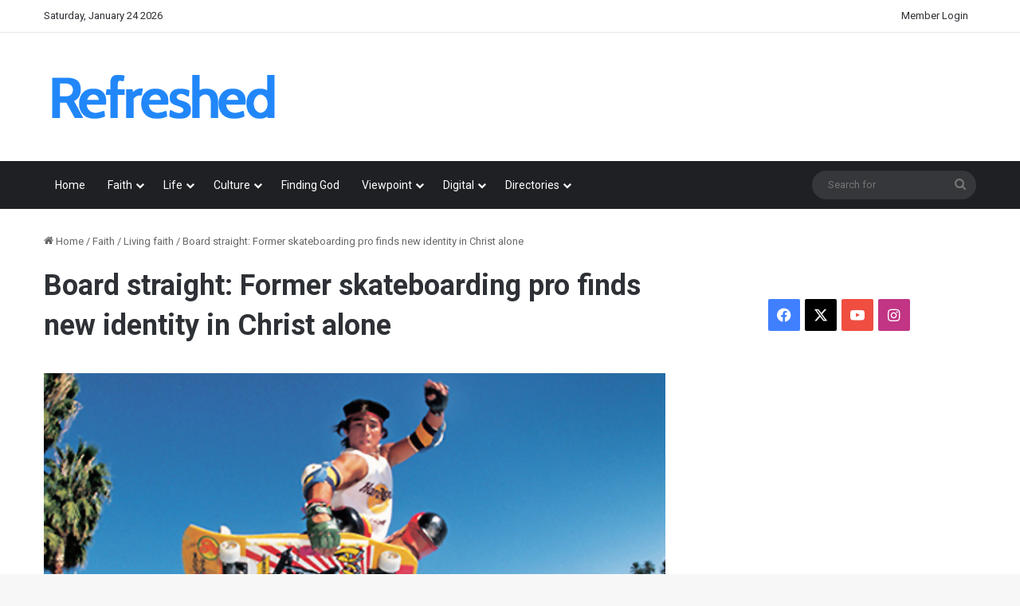

--- FILE ---
content_type: text/html; charset=UTF-8
request_url: https://refreshedmag.com/board-straight/
body_size: 22464
content:
<!DOCTYPE html>
<html xmlns="http://www.w3.org/1999/xhtml" prefix="" lang="en-US" xmlns:fb="https://www.facebook.com/2008/fbml" xmlns:addthis="https://www.addthis.com/help/api-spec"  class="" data-skin="light" prefix="og: http://ogp.me/ns#">
<head>
	<meta charset="UTF-8" />
	<link rel="profile" href="https://gmpg.org/xfn/11" />
	
<!-- BEGIN Metadata added by the Add-Meta-Tags WordPress plugin -->
<meta name="description" content="Christian Hosoi was the poster child of the freewheeling excesses of the 1980s skater community. Raking in lucrative sponsorship deals that led to a world championship by age 17, Hosoi was invincible." />
<meta name="keywords" content="christian, magazine, news, christianity, refreshed,, living faith, christ air, christian hosoi, prison, skateboarding" />
<!-- END Metadata added by the Add-Meta-Tags WordPress plugin -->

<title>Board straight: Former skateboarding pro finds new identity in Christ alone &#8211; Refreshed Magazine</title>

<meta http-equiv='x-dns-prefetch-control' content='on'>
<link rel='dns-prefetch' href='//cdnjs.cloudflare.com' />
<link rel='dns-prefetch' href='//ajax.googleapis.com' />
<link rel='dns-prefetch' href='//fonts.googleapis.com' />
<link rel='dns-prefetch' href='//fonts.gstatic.com' />
<link rel='dns-prefetch' href='//s.gravatar.com' />
<link rel='dns-prefetch' href='//www.google-analytics.com' />
<link rel='preload' as='script' href='https://ajax.googleapis.com/ajax/libs/webfont/1/webfont.js'>
<style>
#wpadminbar #wp-admin-bar-wccp_free_top_button .ab-icon:before {
	content: "\f160";
	color: #02CA02;
	top: 3px;
}
#wpadminbar #wp-admin-bar-wccp_free_top_button .ab-icon {
	transform: rotate(45deg);
}
</style>
<meta name='robots' content='max-image-preview:large' />
<link rel='dns-prefetch' href='//s7.addthis.com' />
<link rel="alternate" type="application/rss+xml" title="Refreshed Magazine &raquo; Feed" href="https://refreshedmag.com/feed/" />

		<style type="text/css">
			:root{				
			--tie-preset-gradient-1: linear-gradient(135deg, rgba(6, 147, 227, 1) 0%, rgb(155, 81, 224) 100%);
			--tie-preset-gradient-2: linear-gradient(135deg, rgb(122, 220, 180) 0%, rgb(0, 208, 130) 100%);
			--tie-preset-gradient-3: linear-gradient(135deg, rgba(252, 185, 0, 1) 0%, rgba(255, 105, 0, 1) 100%);
			--tie-preset-gradient-4: linear-gradient(135deg, rgba(255, 105, 0, 1) 0%, rgb(207, 46, 46) 100%);
			--tie-preset-gradient-5: linear-gradient(135deg, rgb(238, 238, 238) 0%, rgb(169, 184, 195) 100%);
			--tie-preset-gradient-6: linear-gradient(135deg, rgb(74, 234, 220) 0%, rgb(151, 120, 209) 20%, rgb(207, 42, 186) 40%, rgb(238, 44, 130) 60%, rgb(251, 105, 98) 80%, rgb(254, 248, 76) 100%);
			--tie-preset-gradient-7: linear-gradient(135deg, rgb(255, 206, 236) 0%, rgb(152, 150, 240) 100%);
			--tie-preset-gradient-8: linear-gradient(135deg, rgb(254, 205, 165) 0%, rgb(254, 45, 45) 50%, rgb(107, 0, 62) 100%);
			--tie-preset-gradient-9: linear-gradient(135deg, rgb(255, 203, 112) 0%, rgb(199, 81, 192) 50%, rgb(65, 88, 208) 100%);
			--tie-preset-gradient-10: linear-gradient(135deg, rgb(255, 245, 203) 0%, rgb(182, 227, 212) 50%, rgb(51, 167, 181) 100%);
			--tie-preset-gradient-11: linear-gradient(135deg, rgb(202, 248, 128) 0%, rgb(113, 206, 126) 100%);
			--tie-preset-gradient-12: linear-gradient(135deg, rgb(2, 3, 129) 0%, rgb(40, 116, 252) 100%);
			--tie-preset-gradient-13: linear-gradient(135deg, #4D34FA, #ad34fa);
			--tie-preset-gradient-14: linear-gradient(135deg, #0057FF, #31B5FF);
			--tie-preset-gradient-15: linear-gradient(135deg, #FF007A, #FF81BD);
			--tie-preset-gradient-16: linear-gradient(135deg, #14111E, #4B4462);
			--tie-preset-gradient-17: linear-gradient(135deg, #F32758, #FFC581);

			
					--main-nav-background: #1f2024;
					--main-nav-secondry-background: rgba(0,0,0,0.2);
					--main-nav-primary-color: #0088ff;
					--main-nav-contrast-primary-color: #FFFFFF;
					--main-nav-text-color: #FFFFFF;
					--main-nav-secondry-text-color: rgba(225,255,255,0.5);
					--main-nav-main-border-color: rgba(255,255,255,0.07);
					--main-nav-secondry-border-color: rgba(255,255,255,0.04);
				
			}
		</style>
	<link rel="alternate" title="oEmbed (JSON)" type="application/json+oembed" href="https://refreshedmag.com/wp-json/oembed/1.0/embed?url=https%3A%2F%2Frefreshedmag.com%2Fboard-straight%2F" />
<link rel="alternate" title="oEmbed (XML)" type="text/xml+oembed" href="https://refreshedmag.com/wp-json/oembed/1.0/embed?url=https%3A%2F%2Frefreshedmag.com%2Fboard-straight%2F&#038;format=xml" />

<meta property="og:title" content="Board straight: Former skateboarding pro finds new identity in Christ alone - Refreshed Magazine" />
<meta property="og:type" content="article" />
<meta property="og:description" content="Christian Hosoi was the poster child of the freewheeling excesses of the 1980s skater community. Rak" />
<meta property="og:url" content="https://refreshedmag.com/board-straight/" />
<meta property="og:site_name" content="Refreshed Magazine" />
<meta property="og:image" content="https://refreshedmag.com/wp-content/uploads/2014/01/newsphoto-1213-ChristianHosoi.jpg" />
<meta name="viewport" content="width=device-width, initial-scale=1.0" /><style id='wp-img-auto-sizes-contain-inline-css' type='text/css'>
img:is([sizes=auto i],[sizes^="auto," i]){contain-intrinsic-size:3000px 1500px}
/*# sourceURL=wp-img-auto-sizes-contain-inline-css */
</style>
<style id='wp-emoji-styles-inline-css' type='text/css'>

	img.wp-smiley, img.emoji {
		display: inline !important;
		border: none !important;
		box-shadow: none !important;
		height: 1em !important;
		width: 1em !important;
		margin: 0 0.07em !important;
		vertical-align: -0.1em !important;
		background: none !important;
		padding: 0 !important;
	}
/*# sourceURL=wp-emoji-styles-inline-css */
</style>
<link rel='stylesheet' id='cpsh-shortcodes-css' href='https://refreshedmag.com/wp-content/plugins/column-shortcodes//assets/css/shortcodes.css?ver=1.0.1' type='text/css' media='all' />
<link rel='stylesheet' id='fb-widget-frontend-style-css' href='https://refreshedmag.com/wp-content/plugins/facebook-pagelike-widget/assets/css/style.css?ver=1.0.0' type='text/css' media='all' />
<link rel='stylesheet' id='swpm.common-css' href='https://refreshedmag.com/wp-content/plugins/simple-membership/css/swpm.common.css?ver=4.6.9' type='text/css' media='all' />
<link rel='stylesheet' id='taqyeem-buttons-style-css' href='https://refreshedmag.com/wp-content/plugins/taqyeem-buttons/assets/style.css?ver=6.9' type='text/css' media='all' />
<link rel='stylesheet' id='addthis_all_pages-css' href='https://refreshedmag.com/wp-content/plugins/addthis/frontend/build/addthis_wordpress_public.min.css?ver=6.9' type='text/css' media='all' />
<link rel='stylesheet' id='tie-css-base-css' href='https://refreshedmag.com/wp-content/themes/jannah/assets/css/base.min.css?ver=7.6.4' type='text/css' media='all' />
<link rel='stylesheet' id='tie-css-styles-css' href='https://refreshedmag.com/wp-content/themes/jannah/assets/css/style.min.css?ver=7.6.4' type='text/css' media='all' />
<link rel='stylesheet' id='tie-css-widgets-css' href='https://refreshedmag.com/wp-content/themes/jannah/assets/css/widgets.min.css?ver=7.6.4' type='text/css' media='all' />
<link rel='stylesheet' id='tie-css-helpers-css' href='https://refreshedmag.com/wp-content/themes/jannah/assets/css/helpers.min.css?ver=7.6.4' type='text/css' media='all' />
<link rel='stylesheet' id='tie-fontawesome5-css' href='https://refreshedmag.com/wp-content/themes/jannah/assets/css/fontawesome.css?ver=7.6.4' type='text/css' media='all' />
<link rel='stylesheet' id='tie-css-ilightbox-css' href='https://refreshedmag.com/wp-content/themes/jannah/assets/ilightbox/dark-skin/skin.css?ver=7.6.4' type='text/css' media='all' />
<link rel='stylesheet' id='tie-css-shortcodes-css' href='https://refreshedmag.com/wp-content/themes/jannah/assets/css/plugins/shortcodes.min.css?ver=7.6.4' type='text/css' media='all' />
<link rel='stylesheet' id='tie-css-single-css' href='https://refreshedmag.com/wp-content/themes/jannah/assets/css/single.min.css?ver=7.6.4' type='text/css' media='all' />
<link rel='stylesheet' id='tie-css-print-css' href='https://refreshedmag.com/wp-content/themes/jannah/assets/css/print.css?ver=7.6.4' type='text/css' media='print' />
<link rel='stylesheet' id='taqyeem-styles-css' href='https://refreshedmag.com/wp-content/themes/jannah/assets/css/plugins/taqyeem.min.css?ver=7.6.4' type='text/css' media='all' />
<style id='taqyeem-styles-inline-css' type='text/css'>
.wf-active body{font-family: 'Roboto';}.wf-active .logo-text,.wf-active h1,.wf-active h2,.wf-active h3,.wf-active h4,.wf-active h5,.wf-active h6,.wf-active .the-subtitle{font-family: 'Roboto';}#main-nav .main-menu > ul > li > a{font-size: 14px;font-weight: 500;}.entry-header h1.entry-title{font-size: 36px;font-weight: 600;}#header-notification-bar{background: var( --tie-preset-gradient-13 );}#header-notification-bar{--tie-buttons-color: #FFFFFF;--tie-buttons-border-color: #FFFFFF;--tie-buttons-hover-color: #e1e1e1;--tie-buttons-hover-text: #000000;}#header-notification-bar{--tie-buttons-text: #000000;}#top-nav .breaking-title{color: #FFFFFF;}#top-nav .breaking-title:before{background-color: #ca2505;}#top-nav .breaking-news-nav li:hover{background-color: #ca2505;border-color: #ca2505;}#theme-header:not(.main-nav-boxed) #main-nav,.main-nav-boxed .main-menu-wrapper{border-top-color:#ffffff !important;border-style: solid;border-right: 0 none;border-left : 0 none;}.main-nav,.search-in-main-nav{--main-nav-primary-color: #3498db;--tie-buttons-color: #3498db;--tie-buttons-border-color: #3498db;--tie-buttons-text: #FFFFFF;--tie-buttons-hover-color: #167abd;}#main-nav .mega-links-head:after,#main-nav .cats-horizontal a.is-active,#main-nav .cats-horizontal a:hover,#main-nav .spinner > div{background-color: #3498db;}#main-nav .menu ul li:hover > a,#main-nav .menu ul li.current-menu-item:not(.mega-link-column) > a,#main-nav .components a:hover,#main-nav .components > li:hover > a,#main-nav #search-submit:hover,#main-nav .cats-vertical a.is-active,#main-nav .cats-vertical a:hover,#main-nav .mega-menu .post-meta a:hover,#main-nav .mega-menu .post-box-title a:hover,#autocomplete-suggestions.search-in-main-nav a:hover,#main-nav .spinner-circle:after{color: #3498db;}#main-nav .menu > li.tie-current-menu > a,#main-nav .menu > li:hover > a,.theme-header #main-nav .mega-menu .cats-horizontal a.is-active,.theme-header #main-nav .mega-menu .cats-horizontal a:hover{color: #FFFFFF;}#main-nav .menu > li.tie-current-menu > a:before,#main-nav .menu > li:hover > a:before{border-top-color: #FFFFFF;}.tie-cat-1286,.tie-cat-item-1286 > span{background-color:#e67e22 !important;color:#FFFFFF !important;}.tie-cat-1286:after{border-top-color:#e67e22 !important;}.tie-cat-1286:hover{background-color:#c86004 !important;}.tie-cat-1286:hover:after{border-top-color:#c86004 !important;}.tie-cat-1287,.tie-cat-item-1287 > span{background-color:#2ecc71 !important;color:#FFFFFF !important;}.tie-cat-1287:after{border-top-color:#2ecc71 !important;}.tie-cat-1287:hover{background-color:#10ae53 !important;}.tie-cat-1287:hover:after{border-top-color:#10ae53 !important;}.tie-cat-1288,.tie-cat-item-1288 > span{background-color:#9b59b6 !important;color:#FFFFFF !important;}.tie-cat-1288:after{border-top-color:#9b59b6 !important;}.tie-cat-1288:hover{background-color:#7d3b98 !important;}.tie-cat-1288:hover:after{border-top-color:#7d3b98 !important;}.tie-cat-1289,.tie-cat-item-1289 > span{background-color:#34495e !important;color:#FFFFFF !important;}.tie-cat-1289:after{border-top-color:#34495e !important;}.tie-cat-1289:hover{background-color:#162b40 !important;}.tie-cat-1289:hover:after{border-top-color:#162b40 !important;}.tie-cat-1290,.tie-cat-item-1290 > span{background-color:#795548 !important;color:#FFFFFF !important;}.tie-cat-1290:after{border-top-color:#795548 !important;}.tie-cat-1290:hover{background-color:#5b372a !important;}.tie-cat-1290:hover:after{border-top-color:#5b372a !important;}.tie-cat-1291,.tie-cat-item-1291 > span{background-color:#4CAF50 !important;color:#FFFFFF !important;}.tie-cat-1291:after{border-top-color:#4CAF50 !important;}.tie-cat-1291:hover{background-color:#2e9132 !important;}.tie-cat-1291:hover:after{border-top-color:#2e9132 !important;}background-color: #ca2505
/*# sourceURL=taqyeem-styles-inline-css */
</style>
<script type="text/javascript" src="https://refreshedmag.com/wp-includes/js/jquery/jquery.min.js?ver=3.7.1" id="jquery-core-js"></script>
<script type="text/javascript" src="https://refreshedmag.com/wp-includes/js/jquery/jquery-migrate.min.js?ver=3.4.1" id="jquery-migrate-js"></script>
<link rel="https://api.w.org/" href="https://refreshedmag.com/wp-json/" /><link rel="alternate" title="JSON" type="application/json" href="https://refreshedmag.com/wp-json/wp/v2/posts/920" /><link rel="EditURI" type="application/rsd+xml" title="RSD" href="https://refreshedmag.com/xmlrpc.php?rsd" />
<meta name="generator" content="WordPress 6.9" />
<link rel="canonical" href="https://refreshedmag.com/board-straight/" />
<link rel='shortlink' href='https://refreshedmag.com/?p=920' />
<style type="text/css">
.feedzy-rss-link-icon:after {
	content: url("https://refreshedmag.com/wp-content/plugins/feedzy-rss-feeds/img/external-link.png");
	margin-left: 3px;
}
</style>
		<script type='text/javascript'>
/* <![CDATA[ */
var taqyeem = {"ajaxurl":"https://refreshedmag.com/wp-admin/admin-ajax.php" , "your_rating":"Your Rating:"};
/* ]]> */
</script>

<script id="wpcp_disable_selection" type="text/javascript">
var image_save_msg='You are not allowed to save images!';
	var no_menu_msg='Context Menu disabled!';
	var smessage = "Content is protected !!";

function disableEnterKey(e)
{
	var elemtype = e.target.tagName;
	
	elemtype = elemtype.toUpperCase();
	
	if (elemtype == "TEXT" || elemtype == "TEXTAREA" || elemtype == "INPUT" || elemtype == "PASSWORD" || elemtype == "SELECT" || elemtype == "OPTION" || elemtype == "EMBED")
	{
		elemtype = 'TEXT';
	}
	
	if (e.ctrlKey){
     var key;
     if(window.event)
          key = window.event.keyCode;     //IE
     else
          key = e.which;     //firefox (97)
    //if (key != 17) alert(key);
     if (elemtype!= 'TEXT' && (key == 97 || key == 65 || key == 67 || key == 99 || key == 88 || key == 120 || key == 26 || key == 85  || key == 86 || key == 83 || key == 43 || key == 73))
     {
		if(wccp_free_iscontenteditable(e)) return true;
		show_wpcp_message('You are not allowed to copy content or view source');
		return false;
     }else
     	return true;
     }
}


/*For contenteditable tags*/
function wccp_free_iscontenteditable(e)
{
	var e = e || window.event; // also there is no e.target property in IE. instead IE uses window.event.srcElement
  	
	var target = e.target || e.srcElement;

	var elemtype = e.target.nodeName;
	
	elemtype = elemtype.toUpperCase();
	
	var iscontenteditable = "false";
		
	if(typeof target.getAttribute!="undefined" ) iscontenteditable = target.getAttribute("contenteditable"); // Return true or false as string
	
	var iscontenteditable2 = false;
	
	if(typeof target.isContentEditable!="undefined" ) iscontenteditable2 = target.isContentEditable; // Return true or false as boolean

	if(target.parentElement.isContentEditable) iscontenteditable2 = true;
	
	if (iscontenteditable == "true" || iscontenteditable2 == true)
	{
		if(typeof target.style!="undefined" ) target.style.cursor = "text";
		
		return true;
	}
}

////////////////////////////////////
function disable_copy(e)
{	
	var e = e || window.event; // also there is no e.target property in IE. instead IE uses window.event.srcElement
	
	var elemtype = e.target.tagName;
	
	elemtype = elemtype.toUpperCase();
	
	if (elemtype == "TEXT" || elemtype == "TEXTAREA" || elemtype == "INPUT" || elemtype == "PASSWORD" || elemtype == "SELECT" || elemtype == "OPTION" || elemtype == "EMBED")
	{
		elemtype = 'TEXT';
	}
	
	if(wccp_free_iscontenteditable(e)) return true;
	
	var isSafari = /Safari/.test(navigator.userAgent) && /Apple Computer/.test(navigator.vendor);
	
	var checker_IMG = '';
	if (elemtype == "IMG" && checker_IMG == 'checked' && e.detail >= 2) {show_wpcp_message(alertMsg_IMG);return false;}
	if (elemtype != "TEXT")
	{
		if (smessage !== "" && e.detail == 2)
			show_wpcp_message(smessage);
		
		if (isSafari)
			return true;
		else
			return false;
	}	
}

//////////////////////////////////////////
function disable_copy_ie()
{
	var e = e || window.event;
	var elemtype = window.event.srcElement.nodeName;
	elemtype = elemtype.toUpperCase();
	if(wccp_free_iscontenteditable(e)) return true;
	if (elemtype == "IMG") {show_wpcp_message(alertMsg_IMG);return false;}
	if (elemtype != "TEXT" && elemtype != "TEXTAREA" && elemtype != "INPUT" && elemtype != "PASSWORD" && elemtype != "SELECT" && elemtype != "OPTION" && elemtype != "EMBED")
	{
		return false;
	}
}	
function reEnable()
{
	return true;
}
document.onkeydown = disableEnterKey;
document.onselectstart = disable_copy_ie;
if(navigator.userAgent.indexOf('MSIE')==-1)
{
	document.onmousedown = disable_copy;
	document.onclick = reEnable;
}
function disableSelection(target)
{
    //For IE This code will work
    if (typeof target.onselectstart!="undefined")
    target.onselectstart = disable_copy_ie;
    
    //For Firefox This code will work
    else if (typeof target.style.MozUserSelect!="undefined")
    {target.style.MozUserSelect="none";}
    
    //All other  (ie: Opera) This code will work
    else
    target.onmousedown=function(){return false}
    target.style.cursor = "default";
}
//Calling the JS function directly just after body load
window.onload = function(){disableSelection(document.body);};

//////////////////special for safari Start////////////////
var onlongtouch;
var timer;
var touchduration = 1000; //length of time we want the user to touch before we do something

var elemtype = "";
function touchstart(e) {
	var e = e || window.event;
  // also there is no e.target property in IE.
  // instead IE uses window.event.srcElement
  	var target = e.target || e.srcElement;
	
	elemtype = window.event.srcElement.nodeName;
	
	elemtype = elemtype.toUpperCase();
	
	if(!wccp_pro_is_passive()) e.preventDefault();
	if (!timer) {
		timer = setTimeout(onlongtouch, touchduration);
	}
}

function touchend() {
    //stops short touches from firing the event
    if (timer) {
        clearTimeout(timer);
        timer = null;
    }
	onlongtouch();
}

onlongtouch = function(e) { //this will clear the current selection if anything selected
	
	if (elemtype != "TEXT" && elemtype != "TEXTAREA" && elemtype != "INPUT" && elemtype != "PASSWORD" && elemtype != "SELECT" && elemtype != "EMBED" && elemtype != "OPTION")	
	{
		if (window.getSelection) {
			if (window.getSelection().empty) {  // Chrome
			window.getSelection().empty();
			} else if (window.getSelection().removeAllRanges) {  // Firefox
			window.getSelection().removeAllRanges();
			}
		} else if (document.selection) {  // IE?
			document.selection.empty();
		}
		return false;
	}
};

document.addEventListener("DOMContentLoaded", function(event) { 
    window.addEventListener("touchstart", touchstart, false);
    window.addEventListener("touchend", touchend, false);
});

function wccp_pro_is_passive() {

  var cold = false,
  hike = function() {};

  try {
	  const object1 = {};
  var aid = Object.defineProperty(object1, 'passive', {
  get() {cold = true}
  });
  window.addEventListener('test', hike, aid);
  window.removeEventListener('test', hike, aid);
  } catch (e) {}

  return cold;
}
/*special for safari End*/
</script>
<script id="wpcp_disable_Right_Click" type="text/javascript">
document.ondragstart = function() { return false;}
	function nocontext(e) {
	   return false;
	}
	document.oncontextmenu = nocontext;
</script>
<style>
.unselectable
{
-moz-user-select:none;
-webkit-user-select:none;
cursor: default;
}
html
{
-webkit-touch-callout: none;
-webkit-user-select: none;
-khtml-user-select: none;
-moz-user-select: none;
-ms-user-select: none;
user-select: none;
-webkit-tap-highlight-color: rgba(0,0,0,0);
}
</style>
<script id="wpcp_css_disable_selection" type="text/javascript">
var e = document.getElementsByTagName('body')[0];
if(e)
{
	e.setAttribute('unselectable',"on");
}
</script>
<meta http-equiv="X-UA-Compatible" content="IE=edge">
		<style type="text/css" id="wp-custom-css">
			.swpm-edit-profile-link {
    display: none;
}

.home .post-cat-wrap{
  display: none !important;
}
		</style>
		<!-- ## NXS/OG ## --><!-- ## NXSOGTAGS ## --><!-- ## NXS/OG ## -->
<style id='global-styles-inline-css' type='text/css'>
:root{--wp--preset--aspect-ratio--square: 1;--wp--preset--aspect-ratio--4-3: 4/3;--wp--preset--aspect-ratio--3-4: 3/4;--wp--preset--aspect-ratio--3-2: 3/2;--wp--preset--aspect-ratio--2-3: 2/3;--wp--preset--aspect-ratio--16-9: 16/9;--wp--preset--aspect-ratio--9-16: 9/16;--wp--preset--color--black: #000000;--wp--preset--color--cyan-bluish-gray: #abb8c3;--wp--preset--color--white: #ffffff;--wp--preset--color--pale-pink: #f78da7;--wp--preset--color--vivid-red: #cf2e2e;--wp--preset--color--luminous-vivid-orange: #ff6900;--wp--preset--color--luminous-vivid-amber: #fcb900;--wp--preset--color--light-green-cyan: #7bdcb5;--wp--preset--color--vivid-green-cyan: #00d084;--wp--preset--color--pale-cyan-blue: #8ed1fc;--wp--preset--color--vivid-cyan-blue: #0693e3;--wp--preset--color--vivid-purple: #9b51e0;--wp--preset--color--global-color: #0088ff;--wp--preset--gradient--vivid-cyan-blue-to-vivid-purple: linear-gradient(135deg,rgb(6,147,227) 0%,rgb(155,81,224) 100%);--wp--preset--gradient--light-green-cyan-to-vivid-green-cyan: linear-gradient(135deg,rgb(122,220,180) 0%,rgb(0,208,130) 100%);--wp--preset--gradient--luminous-vivid-amber-to-luminous-vivid-orange: linear-gradient(135deg,rgb(252,185,0) 0%,rgb(255,105,0) 100%);--wp--preset--gradient--luminous-vivid-orange-to-vivid-red: linear-gradient(135deg,rgb(255,105,0) 0%,rgb(207,46,46) 100%);--wp--preset--gradient--very-light-gray-to-cyan-bluish-gray: linear-gradient(135deg,rgb(238,238,238) 0%,rgb(169,184,195) 100%);--wp--preset--gradient--cool-to-warm-spectrum: linear-gradient(135deg,rgb(74,234,220) 0%,rgb(151,120,209) 20%,rgb(207,42,186) 40%,rgb(238,44,130) 60%,rgb(251,105,98) 80%,rgb(254,248,76) 100%);--wp--preset--gradient--blush-light-purple: linear-gradient(135deg,rgb(255,206,236) 0%,rgb(152,150,240) 100%);--wp--preset--gradient--blush-bordeaux: linear-gradient(135deg,rgb(254,205,165) 0%,rgb(254,45,45) 50%,rgb(107,0,62) 100%);--wp--preset--gradient--luminous-dusk: linear-gradient(135deg,rgb(255,203,112) 0%,rgb(199,81,192) 50%,rgb(65,88,208) 100%);--wp--preset--gradient--pale-ocean: linear-gradient(135deg,rgb(255,245,203) 0%,rgb(182,227,212) 50%,rgb(51,167,181) 100%);--wp--preset--gradient--electric-grass: linear-gradient(135deg,rgb(202,248,128) 0%,rgb(113,206,126) 100%);--wp--preset--gradient--midnight: linear-gradient(135deg,rgb(2,3,129) 0%,rgb(40,116,252) 100%);--wp--preset--font-size--small: 13px;--wp--preset--font-size--medium: 20px;--wp--preset--font-size--large: 36px;--wp--preset--font-size--x-large: 42px;--wp--preset--spacing--20: 0.44rem;--wp--preset--spacing--30: 0.67rem;--wp--preset--spacing--40: 1rem;--wp--preset--spacing--50: 1.5rem;--wp--preset--spacing--60: 2.25rem;--wp--preset--spacing--70: 3.38rem;--wp--preset--spacing--80: 5.06rem;--wp--preset--shadow--natural: 6px 6px 9px rgba(0, 0, 0, 0.2);--wp--preset--shadow--deep: 12px 12px 50px rgba(0, 0, 0, 0.4);--wp--preset--shadow--sharp: 6px 6px 0px rgba(0, 0, 0, 0.2);--wp--preset--shadow--outlined: 6px 6px 0px -3px rgb(255, 255, 255), 6px 6px rgb(0, 0, 0);--wp--preset--shadow--crisp: 6px 6px 0px rgb(0, 0, 0);}:where(.is-layout-flex){gap: 0.5em;}:where(.is-layout-grid){gap: 0.5em;}body .is-layout-flex{display: flex;}.is-layout-flex{flex-wrap: wrap;align-items: center;}.is-layout-flex > :is(*, div){margin: 0;}body .is-layout-grid{display: grid;}.is-layout-grid > :is(*, div){margin: 0;}:where(.wp-block-columns.is-layout-flex){gap: 2em;}:where(.wp-block-columns.is-layout-grid){gap: 2em;}:where(.wp-block-post-template.is-layout-flex){gap: 1.25em;}:where(.wp-block-post-template.is-layout-grid){gap: 1.25em;}.has-black-color{color: var(--wp--preset--color--black) !important;}.has-cyan-bluish-gray-color{color: var(--wp--preset--color--cyan-bluish-gray) !important;}.has-white-color{color: var(--wp--preset--color--white) !important;}.has-pale-pink-color{color: var(--wp--preset--color--pale-pink) !important;}.has-vivid-red-color{color: var(--wp--preset--color--vivid-red) !important;}.has-luminous-vivid-orange-color{color: var(--wp--preset--color--luminous-vivid-orange) !important;}.has-luminous-vivid-amber-color{color: var(--wp--preset--color--luminous-vivid-amber) !important;}.has-light-green-cyan-color{color: var(--wp--preset--color--light-green-cyan) !important;}.has-vivid-green-cyan-color{color: var(--wp--preset--color--vivid-green-cyan) !important;}.has-pale-cyan-blue-color{color: var(--wp--preset--color--pale-cyan-blue) !important;}.has-vivid-cyan-blue-color{color: var(--wp--preset--color--vivid-cyan-blue) !important;}.has-vivid-purple-color{color: var(--wp--preset--color--vivid-purple) !important;}.has-black-background-color{background-color: var(--wp--preset--color--black) !important;}.has-cyan-bluish-gray-background-color{background-color: var(--wp--preset--color--cyan-bluish-gray) !important;}.has-white-background-color{background-color: var(--wp--preset--color--white) !important;}.has-pale-pink-background-color{background-color: var(--wp--preset--color--pale-pink) !important;}.has-vivid-red-background-color{background-color: var(--wp--preset--color--vivid-red) !important;}.has-luminous-vivid-orange-background-color{background-color: var(--wp--preset--color--luminous-vivid-orange) !important;}.has-luminous-vivid-amber-background-color{background-color: var(--wp--preset--color--luminous-vivid-amber) !important;}.has-light-green-cyan-background-color{background-color: var(--wp--preset--color--light-green-cyan) !important;}.has-vivid-green-cyan-background-color{background-color: var(--wp--preset--color--vivid-green-cyan) !important;}.has-pale-cyan-blue-background-color{background-color: var(--wp--preset--color--pale-cyan-blue) !important;}.has-vivid-cyan-blue-background-color{background-color: var(--wp--preset--color--vivid-cyan-blue) !important;}.has-vivid-purple-background-color{background-color: var(--wp--preset--color--vivid-purple) !important;}.has-black-border-color{border-color: var(--wp--preset--color--black) !important;}.has-cyan-bluish-gray-border-color{border-color: var(--wp--preset--color--cyan-bluish-gray) !important;}.has-white-border-color{border-color: var(--wp--preset--color--white) !important;}.has-pale-pink-border-color{border-color: var(--wp--preset--color--pale-pink) !important;}.has-vivid-red-border-color{border-color: var(--wp--preset--color--vivid-red) !important;}.has-luminous-vivid-orange-border-color{border-color: var(--wp--preset--color--luminous-vivid-orange) !important;}.has-luminous-vivid-amber-border-color{border-color: var(--wp--preset--color--luminous-vivid-amber) !important;}.has-light-green-cyan-border-color{border-color: var(--wp--preset--color--light-green-cyan) !important;}.has-vivid-green-cyan-border-color{border-color: var(--wp--preset--color--vivid-green-cyan) !important;}.has-pale-cyan-blue-border-color{border-color: var(--wp--preset--color--pale-cyan-blue) !important;}.has-vivid-cyan-blue-border-color{border-color: var(--wp--preset--color--vivid-cyan-blue) !important;}.has-vivid-purple-border-color{border-color: var(--wp--preset--color--vivid-purple) !important;}.has-vivid-cyan-blue-to-vivid-purple-gradient-background{background: var(--wp--preset--gradient--vivid-cyan-blue-to-vivid-purple) !important;}.has-light-green-cyan-to-vivid-green-cyan-gradient-background{background: var(--wp--preset--gradient--light-green-cyan-to-vivid-green-cyan) !important;}.has-luminous-vivid-amber-to-luminous-vivid-orange-gradient-background{background: var(--wp--preset--gradient--luminous-vivid-amber-to-luminous-vivid-orange) !important;}.has-luminous-vivid-orange-to-vivid-red-gradient-background{background: var(--wp--preset--gradient--luminous-vivid-orange-to-vivid-red) !important;}.has-very-light-gray-to-cyan-bluish-gray-gradient-background{background: var(--wp--preset--gradient--very-light-gray-to-cyan-bluish-gray) !important;}.has-cool-to-warm-spectrum-gradient-background{background: var(--wp--preset--gradient--cool-to-warm-spectrum) !important;}.has-blush-light-purple-gradient-background{background: var(--wp--preset--gradient--blush-light-purple) !important;}.has-blush-bordeaux-gradient-background{background: var(--wp--preset--gradient--blush-bordeaux) !important;}.has-luminous-dusk-gradient-background{background: var(--wp--preset--gradient--luminous-dusk) !important;}.has-pale-ocean-gradient-background{background: var(--wp--preset--gradient--pale-ocean) !important;}.has-electric-grass-gradient-background{background: var(--wp--preset--gradient--electric-grass) !important;}.has-midnight-gradient-background{background: var(--wp--preset--gradient--midnight) !important;}.has-small-font-size{font-size: var(--wp--preset--font-size--small) !important;}.has-medium-font-size{font-size: var(--wp--preset--font-size--medium) !important;}.has-large-font-size{font-size: var(--wp--preset--font-size--large) !important;}.has-x-large-font-size{font-size: var(--wp--preset--font-size--x-large) !important;}
/*# sourceURL=global-styles-inline-css */
</style>
</head>

<body id="tie-body" class="wp-singular post-template-default single single-post postid-920 single-format-standard wp-theme-jannah tie-no-js unselectable wrapper-has-shadow block-head-1 magazine2 is-thumb-overlay-disabled is-desktop is-header-layout-3 sidebar-right has-sidebar post-layout-1 narrow-title-narrow-media is-thumb-format has-mobile-share hide_share_post_top hide_share_post_bottom hide_related">



<div class="background-overlay">

	<div id="tie-container" class="site tie-container">

		
		<div id="tie-wrapper">
			
<header id="theme-header" class="theme-header header-layout-3 main-nav-dark main-nav-default-dark main-nav-below no-stream-item top-nav-active top-nav-light top-nav-default-light top-nav-above has-normal-width-logo mobile-header-default">
	
<nav id="top-nav"  class="has-date-menu top-nav header-nav" aria-label="Secondary Navigation">
	<div class="container">
		<div class="topbar-wrapper">

			
					<div class="topbar-today-date">
						Saturday, January 24 2026					</div>
					
			<div class="tie-alignleft">
							</div><!-- .tie-alignleft /-->

			<div class="tie-alignright">
				<div class="top-menu header-menu"><ul id="menu-header-menu" class="menu"><li id="menu-item-6615" class="menu-item menu-item-type-post_type menu-item-object-page menu-item-6615"><a href="https://refreshedmag.com/membership-login/">Member Login</a></li>
</ul></div>			</div><!-- .tie-alignright /-->

		</div><!-- .topbar-wrapper /-->
	</div><!-- .container /-->
</nav><!-- #top-nav /-->

<div class="container header-container">
	<div class="tie-row logo-row">

		
		<div class="logo-wrapper">
			<div class="tie-col-md-4 logo-container clearfix">
				<div id="mobile-header-components-area_1" class="mobile-header-components"><ul class="components"><li class="mobile-component_menu custom-menu-link"><a href="#" id="mobile-menu-icon" class=""><span class="tie-mobile-menu-icon nav-icon is-layout-1"></span><span class="screen-reader-text">Menu</span></a></li></ul></div>
		<div id="logo" class="image-logo" >

			
			<a title="Refreshed Magazine" href="https://refreshedmag.com/">
				
				<picture class="tie-logo-default tie-logo-picture">
					
					<source class="tie-logo-source-default tie-logo-source" srcset="https://refreshedmag.com/wp-content/uploads/2020/01/Refreshed-2020-600.png 2x, https://refreshedmag.com/wp-content/uploads/2020/01/Refreshed-2020-300new.png 1x">
					<img class="tie-logo-img-default tie-logo-img" src="https://refreshedmag.com/wp-content/uploads/2020/01/Refreshed-2020-300new.png" alt="Refreshed Magazine" width="300" height="81" style="max-height:81px; width: auto;" />
				</picture>
						</a>

			
		</div><!-- #logo /-->

					</div><!-- .tie-col /-->
		</div><!-- .logo-wrapper /-->

		
	</div><!-- .tie-row /-->
</div><!-- .container /-->

<div class="main-nav-wrapper">
	<nav id="main-nav" data-skin="search-in-main-nav" class="main-nav header-nav live-search-parent menu-style-default menu-style-solid-bg"  aria-label="Primary Navigation">
		<div class="container">

			<div class="main-menu-wrapper">

				
				<div id="menu-components-wrap">

					
					<div class="main-menu main-menu-wrap">
						<div id="main-nav-menu" class="main-menu header-menu"><ul id="menu-refreshed-main-menu" class="menu"><li id="menu-item-6" class="menu-item menu-item-type-custom menu-item-object-custom menu-item-home menu-item-6"><a href="https://refreshedmag.com/">Home</a></li>
<li id="menu-item-717" class="menu-item menu-item-type-custom menu-item-object-custom menu-item-has-children menu-item-717"><a href="#">Faith</a>
<ul class="sub-menu menu-sub-content">
	<li id="menu-item-1083" class="menu-item menu-item-type-post_type menu-item-object-page menu-item-1083"><a href="https://refreshedmag.com/living-faith/">Living faith</a></li>
	<li id="menu-item-1300" class="menu-item menu-item-type-post_type menu-item-object-page menu-item-1300"><a href="https://refreshedmag.com/faith-inspiration/">Inspired living</a></li>
	<li id="menu-item-1085" class="menu-item menu-item-type-post_type menu-item-object-page menu-item-1085"><a href="https://refreshedmag.com/faith-in-plain-sight/">Faith – In plain sight</a></li>
</ul>
</li>
<li id="menu-item-702" class="menu-item menu-item-type-custom menu-item-object-custom menu-item-has-children menu-item-702"><a href="#">Life</a>
<ul class="sub-menu menu-sub-content">
	<li id="menu-item-5121" class="menu-item menu-item-type-post_type menu-item-object-page menu-item-5121"><a href="https://refreshedmag.com/reality-check/">Reality Check</a></li>
	<li id="menu-item-1102" class="menu-item menu-item-type-post_type menu-item-object-page menu-item-1102"><a href="https://refreshedmag.com/positive-parenting/">Positive parenting</a></li>
	<li id="menu-item-1101" class="menu-item menu-item-type-post_type menu-item-object-page menu-item-1101"><a href="https://refreshedmag.com/finances/">Finances</a></li>
	<li id="menu-item-1103" class="menu-item menu-item-type-post_type menu-item-object-page menu-item-1103"><a href="https://refreshedmag.com/health/">Health</a></li>
	<li id="menu-item-2774" class="menu-item menu-item-type-post_type menu-item-object-page menu-item-2774"><a href="https://refreshedmag.com/food-recipes/">Food | Recipes</a></li>
</ul>
</li>
<li id="menu-item-812" class="menu-item menu-item-type-custom menu-item-object-custom menu-item-has-children menu-item-812"><a href="#">Culture</a>
<ul class="sub-menu menu-sub-content">
	<li id="menu-item-1107" class="menu-item menu-item-type-post_type menu-item-object-page menu-item-1107"><a href="https://refreshedmag.com/music/">Music</a></li>
	<li id="menu-item-1106" class="menu-item menu-item-type-post_type menu-item-object-page menu-item-1106"><a href="https://refreshedmag.com/movies/">Movies</a></li>
	<li id="menu-item-1735" class="menu-item menu-item-type-post_type menu-item-object-page menu-item-1735"><a href="https://refreshedmag.com/justice/">Justice</a></li>
	<li id="menu-item-1105" class="menu-item menu-item-type-post_type menu-item-object-page menu-item-1105"><a href="https://refreshedmag.com/book-reviews/">Book reviews</a></li>
</ul>
</li>
<li id="menu-item-1604" class="menu-item menu-item-type-post_type menu-item-object-page menu-item-1604"><a href="https://refreshedmag.com/finding-god/">Finding God</a></li>
<li id="menu-item-3018" class="menu-item menu-item-type-custom menu-item-object-custom menu-item-has-children menu-item-3018"><a href="#">Viewpoint</a>
<ul class="sub-menu menu-sub-content">
	<li id="menu-item-3017" class="menu-item menu-item-type-post_type menu-item-object-page menu-item-3017"><a href="https://refreshedmag.com/on-the-mark/">On the mark</a></li>
	<li id="menu-item-1118" class="menu-item menu-item-type-post_type menu-item-object-page menu-item-1118"><a href="https://refreshedmag.com/perspectives/">Perspectives</a></li>
</ul>
</li>
<li id="menu-item-4672" class="menu-item menu-item-type-custom menu-item-object-custom menu-item-has-children menu-item-4672"><a href="#">Digital</a>
<ul class="sub-menu menu-sub-content">
	<li id="menu-item-4675" class="menu-item menu-item-type-post_type menu-item-object-page menu-item-4675"><a href="https://refreshedmag.com/digital-editions/">Current issues</a></li>
	<li id="menu-item-4673" class="menu-item menu-item-type-post_type menu-item-object-page menu-item-4673"><a href="https://refreshedmag.com/digital-editions-2015/">Digital — 2015</a></li>
	<li id="menu-item-4674" class="menu-item menu-item-type-post_type menu-item-object-page menu-item-4674"><a href="https://refreshedmag.com/2014-refreshed-digital-editions/">Digital — 2014</a></li>
</ul>
</li>
<li id="menu-item-814" class="menu-item menu-item-type-custom menu-item-object-custom menu-item-has-children menu-item-814"><a href="#">Directories</a>
<ul class="sub-menu menu-sub-content">
	<li id="menu-item-1276" class="menu-item menu-item-type-custom menu-item-object-custom menu-item-1276"><a target="_blank" href="http://sandiegochristiandirectory.com/">San Diego Christian Directory</a></li>
	<li id="menu-item-1481" class="menu-item menu-item-type-custom menu-item-object-custom menu-item-1481"><a target="_blank" href="http://northwestchristiandirectory.com">Northwest Christian Directory</a></li>
	<li id="menu-item-4080" class="menu-item menu-item-type-custom menu-item-object-custom menu-item-4080"><a target="_blank" href="https://twincitieschristiandirectory.com">Twin Cities Christian Directory</a></li>
</ul>
</li>
</ul></div>					</div><!-- .main-menu /-->

					<ul class="components">			<li class="search-bar menu-item custom-menu-link" aria-label="Search">
				<form method="get" id="search" action="https://refreshedmag.com/">
					<input id="search-input" class="is-ajax-search"  inputmode="search" type="text" name="s" title="Search for" placeholder="Search for" />
					<button id="search-submit" type="submit">
						<span class="tie-icon-search tie-search-icon" aria-hidden="true"></span>
						<span class="screen-reader-text">Search for</span>
					</button>
				</form>
			</li>
			</ul><!-- Components -->
				</div><!-- #menu-components-wrap /-->
			</div><!-- .main-menu-wrapper /-->
		</div><!-- .container /-->

			</nav><!-- #main-nav /-->
</div><!-- .main-nav-wrapper /-->

</header>

<div id="content" class="site-content container"><div id="main-content-row" class="tie-row main-content-row">

<div class="main-content tie-col-md-8 tie-col-xs-12" role="main">

	
	<article id="the-post" class="container-wrapper post-content tie-thumb">

		
<header class="entry-header-outer">

	<nav id="breadcrumb"><a href="https://refreshedmag.com/"><span class="tie-icon-home" aria-hidden="true"></span> Home</a><em class="delimiter">/</em><a href="https://refreshedmag.com/category/faith/">Faith</a><em class="delimiter">/</em><a href="https://refreshedmag.com/category/faith/living-faith/">Living faith</a><em class="delimiter">/</em><span class="current">Board straight: Former skateboarding pro finds new identity in Christ alone</span></nav><script type="application/ld+json">{"@context":"http:\/\/schema.org","@type":"BreadcrumbList","@id":"#Breadcrumb","itemListElement":[{"@type":"ListItem","position":1,"item":{"name":"Home","@id":"https:\/\/refreshedmag.com\/"}},{"@type":"ListItem","position":2,"item":{"name":"Faith","@id":"https:\/\/refreshedmag.com\/category\/faith\/"}},{"@type":"ListItem","position":3,"item":{"name":"Living faith","@id":"https:\/\/refreshedmag.com\/category\/faith\/living-faith\/"}}]}</script>
	<div class="entry-header">

		
		<h1 class="post-title entry-title">
			Board straight: Former skateboarding pro finds new identity in Christ alone		</h1>

			</div><!-- .entry-header /-->

	
	
</header><!-- .entry-header-outer /-->


<div  class="featured-area"><div class="featured-area-inner"><figure class="single-featured-image"><img width="620" height="330" src="https://refreshedmag.com/wp-content/uploads/2014/01/newsphoto-1213-ChristianHosoi.jpg" class="attachment-jannah-image-post size-jannah-image-post wp-post-image" alt="Christian Hosoi" data-main-img="1" decoding="async" fetchpriority="high" srcset="https://refreshedmag.com/wp-content/uploads/2014/01/newsphoto-1213-ChristianHosoi.jpg 620w, https://refreshedmag.com/wp-content/uploads/2014/01/newsphoto-1213-ChristianHosoi-300x160.jpg 300w" sizes="(max-width: 620px) 100vw, 620px" />
						<figcaption class="single-caption-text">
							<span class="tie-icon-camera" aria-hidden="true"></span> Christian Hosoi, an All-American professional skateboarder.
						</figcaption>
					</figure></div></div>
		<div class="entry-content entry clearfix">

			
			<div class="at-above-post addthis_tool" data-url="https://refreshedmag.com/board-straight/"></div><p>Christian Hosoi was the poster child of the freewheeling excesses of the 1980s skater community. Raking in lucrative sponsorship deals that led to a world championship by age 17, Hosoi was invincible.</p>
<p>“I got really good, really quick, and along with that came all of the peer pressures,” Hosoi said. “I wanted to be like my idols at the time, which smoked weed, they drank beer, they quit school, they chased girls, all of these things that I thought was everything in the world. I wanted to have it.</p>
<p>“I was basically searching for that identity, searching for that acceptance, searching for that ultimate high, that satisfaction of being the greatest in the world.”</p>
<p>As Hosoi, who called himself Christ and invented a move called Christ Air, continued to push the boundaries on the plank, he also pushed them with drugs, trying to get as high as possible without dying.</p>
<p>“I’m having to reproduce this feeling of being on top of the world,” he said. “You get the (magazine) cover. You get the contracts. You are making hundreds of thousands of dollars a year. You think you have it all. But deep down inside, now that I look back, there was this emptiness. It was like there was something missing.”</p>
<p>Eventually weary of the vicious cycle of drug abuse, Hosoi, at the urging of his girlfriend, Jennifer, and her pastor uncle, went to church. Also a user, Jennifer was seeking to leave it behind after the near-fatal overdose of a friend.</p>
<p>“I thought, ‘Sweet. I’ll go. My name is Christian, my nickname is Christ, I invented the Christ Air. No big deal,’” he said. “I thought God was good and if there was a heaven I’m going to go there because I was such a good guy. I was honest. I thought because I didn’t steal, I wasn’t a thief, I wasn’t a bad person, because of my good karma I would be accepted into this place called heaven.”</p>
<p>Within two months, however, he was back into his partying ways, dragging Jennifer back in, too. The lure of the synthetic high finally dwarfed the aerial high of his signature board jumps. With drug warrants out on him, Hosoi began to skip competitions in an effort to avoid arrest, but in January 2000, he was arrested at the Honolulu Airport with 1.5 pounds of methamphetamine he was couriering in from Los Angeles.</p>
<p>“I was looking at ten years,” he said. “What happened to my life?”</p>
<p>He called Jennifer and found himself crying on the phone.</p>
<p>“We’ll trust in God,” she told him.</p>
<p>“God? I need a lawyer, I need an attorney. I need bail,” he told her.</p>
<p>Heeding her advice, though, Hosoi got his hands on a Bible and made a vow with God: Get him bail and he will do the time and minister to kids about the pitfalls of drugs.</p>
<p>“I went to court and he’s all, ‘Danger to the community, threat to society, no bail. Slams the gavel,’ Hosoi said. “I’m like, ‘Didn’t I make a deal with you, God?’ In that moment I really made that deal. It didn’t matter that I got out or not. That wasn’t the case. It was a matter of me having a relationship with Jesus.”   A changed man Hosoi said as soon as he began reading the Bible the “scales fell off my eyes, I knew I was created for a purpose and there was a plan for my life.”</p>
<p>“I had peace and joy like I never had before,” he said. “It was incredible. Everyone said it was such a shame that I went from freedom my whole life to getting into a prison cell and being locked up.</p>
<p>“I tell everybody it was like I went from prison and living in sin and death, ignorantly not knowing that I could have died at any moment and gone to hell, to getting into a prison cell and getting set free because of the power of God’s love, mercy, grace and forgiveness. It was like I was finally free.”</p>
<p>What ensued was a judicial ride with more ups and downs and spins than Hosoi ever mustered on the board: a prosecutor bent on a long incarceration, an attorney who took his money and ran, a tangled web of federal sentencing guidelines and a Christian judge who found favor with the fledgling believer who found himself in serious trouble. In the end he served five years, half of the mandated minimum sentence.</p>
<p>“It was like God’s light was shining down on my whole prison sentence,” he said. “I walked through prison for five years, free for the first time in my life.”</p>
<p>After his sentencing, Hosoi and Jennifer were married inside the courtroom by the judge who presided over his drug trial.   Laying the foundation During his incarceration, Hosoi feasted on every Bible, commentary and Christian book he could find. He attended every worship service held on the grounds. He found a spiritual mentor in former San Diego resident William “Bill” Kennedy who, himself, was in the middle of a 20-year sentence.</p>
<p>Within three months of his release, Hosoi was preaching and sharing his testimony with young people. He found an immediate spiritual home at The Sanctuary in Westminster, Calif., where he still serves as the outreach pastor.</p>
<p>“I knew I was going to serve the Lord and I was looking for every avenue where I could serve and tell people about Jesus,” he said. “I was doing it in prison.”</p>
<p>Upon his release, Hosoi said there was intense pressure to return to the party scene. Hosoi declined, but refused to walk away from them or skating.</p>
<p>“They are seeing God show up more,” he said. “They are seeing me speaking loud and proud, walking around trying to reflect Christ as much as I can. That’s what I want to be. I want to be there to intercede, to be a roadblock for them that they will have to either go around me to go to hell or else they are going to have to make a decision to reject the love of God, because I am going to love people.</p>
<p>“God gave me mercy and grace and forgave me. I want other people to feel that. I want them to have the joy of Lord. I want them to be empowered by grace to be able to live God’s will for their life, not just this rat race of living. I remember just doing whatever I want, however and as much. If I didn’t do much, I didn’t feel like I was worth anything, so I would have to do more, I’d have to get more and you are always compromising who you are.”   Sold out Now, with the Bible fully entrenched as his filter, Hosoi said he’s committed to a life of integrity and character.</p>
<p>“It makes it so much easier for me because I don’t negotiate with God’s Word,” he said. “‘How much can I do? How close to sin can I get? Do you still love me? I sold out to God when I got saved.”</p>
<p>For more information, visit <a href="http://www.mysanctuarychurch.com">www.mysanctuarychurch.com</a> or <a href="http://www.iamsecond.com">www.iamsecond.com</a></p>
<p><em>— by Lori Arnold</em></p>
<!-- AddThis Advanced Settings above via filter on the_content --><!-- AddThis Advanced Settings below via filter on the_content --><!-- AddThis Advanced Settings generic via filter on the_content --><!-- AddThis Share Buttons above via filter on the_content --><!-- AddThis Share Buttons below via filter on the_content --><div class="at-below-post addthis_tool" data-url="https://refreshedmag.com/board-straight/"></div><!-- AddThis Share Buttons generic via filter on the_content -->
			<div class="post-bottom-meta post-bottom-tags post-tags-classic"><div class="post-bottom-meta-title"><span class="tie-icon-tags" aria-hidden="true"></span> Tags</div><span class="tagcloud"><a href="https://refreshedmag.com/tag/christ-air/" rel="tag">Christ Air</a> <a href="https://refreshedmag.com/tag/christian-hosoi/" rel="tag">Christian Hosoi</a> <a href="https://refreshedmag.com/tag/prison/" rel="tag">prison</a> <a href="https://refreshedmag.com/tag/skateboarding/" rel="tag">skateboarding</a></span></div>
		</div><!-- .entry-content /-->

				<div id="post-extra-info">
			<div class="theiaStickySidebar">
				
			</div>
		</div>

		<div class="clearfix"></div>
		<script id="tie-schema-json" type="application/ld+json">{"@context":"http:\/\/schema.org","@type":"Article","dateCreated":"2014-01-10T12:14:41-07:00","datePublished":"2014-01-10T12:14:41-07:00","dateModified":"2014-02-03T11:56:21-07:00","headline":"Board straight: Former skateboarding pro finds new identity in Christ alone","name":"Board straight: Former skateboarding pro finds new identity in Christ alone","keywords":"Christ Air,Christian Hosoi,prison,skateboarding","url":"https:\/\/refreshedmag.com\/board-straight\/","description":"Christian Hosoi was the poster child of the freewheeling excesses of the 1980s skater community. Raking in lucrative sponsorship deals that led to a world championship by age 17, Hosoi was invincible.","copyrightYear":"2014","articleSection":"Living faith","articleBody":"Christian Hosoi was the poster child of the freewheeling excesses of the 1980s skater community. Raking in lucrative sponsorship deals that led to a world championship by age 17, Hosoi was invincible.\r\n\r\n\u201cI got really good, really quick, and along with that came all of the peer pressures,\u201d Hosoi said. \u201cI wanted to be like my idols at the time, which smoked weed, they drank beer, they quit school, they chased girls, all of these things that I thought was everything in the world. I wanted to have it.\r\n\r\n\u201cI was basically searching for that identity, searching for that acceptance, searching for that ultimate high, that satisfaction of being the greatest in the world.\u201d\r\n\r\nAs Hosoi, who called himself Christ and invented a move called Christ Air, continued to push the boundaries on the plank, he also pushed them with drugs, trying to get as high as possible without dying.\r\n\r\n\u201cI\u2019m having to reproduce this feeling of being on top of the world,\u201d he said. \u201cYou get the (magazine) cover. You get the contracts. You are making hundreds of thousands of dollars a year. You think you have it all. But deep down inside, now that I look back, there was this emptiness. It was like there was something missing.\u201d\r\n\r\nEventually weary of the vicious cycle of drug abuse, Hosoi, at the urging of his girlfriend, Jennifer, and her pastor uncle, went to church. Also a user, Jennifer was seeking to leave it behind after the near-fatal overdose of a friend.\r\n\r\n\u201cI thought, \u2018Sweet. I\u2019ll go. My name is Christian, my nickname is Christ, I invented the Christ Air. No big deal,\u2019\u201d he said. \u201cI thought God was good and if there was a heaven I\u2019m going to go there because I was such a good guy. I was honest. I thought because I didn\u2019t steal, I wasn\u2019t a thief, I wasn\u2019t a bad person, because of my good karma I would be accepted into this place called heaven.\u201d\r\n\r\nWithin two months, however, he was back into his partying ways, dragging Jennifer back in, too. The lure of the synthetic high finally dwarfed the aerial high of his signature board jumps. With drug warrants out on him, Hosoi began to skip competitions in an effort to avoid arrest, but in January 2000, he was arrested at the Honolulu Airport with 1.5 pounds of methamphetamine he was couriering in from Los Angeles.\r\n\r\n\u201cI was looking at ten years,\u201d he said. \u201cWhat happened to my life?\u201d\r\n\r\nHe called Jennifer and found himself crying on the phone.\r\n\r\n\u201cWe\u2019ll trust in God,\u201d she told him.\r\n\r\n\u201cGod? I need a lawyer, I need an attorney. I need bail,\u201d he told her.\r\n\r\nHeeding her advice, though, Hosoi got his hands on a Bible and made a vow with God: Get him bail and he will do the time and minister to kids about the pitfalls of drugs.\r\n\r\n\u201cI went to court and he\u2019s all, \u2018Danger to the community, threat to society, no bail. Slams the gavel,\u2019 Hosoi said. \u201cI\u2019m like, \u2018Didn\u2019t I make a deal with you, God?\u2019 In that moment I really made that deal. It didn\u2019t matter that I got out or not. That wasn\u2019t the case. It was a matter of me having a relationship with Jesus.\u201d\u00a0\u00a0 A changed man Hosoi said as soon as he began reading the Bible the \u201cscales fell off my eyes, I knew I was created for a purpose and there was a plan for my life.\u201d\r\n\r\n\u201cI had peace and joy like I never had before,\u201d he said. \u201cIt was incredible. Everyone said it was such a shame that I went from freedom my whole life to getting into a prison cell and being locked up.\r\n\r\n\u201cI tell everybody it was like I went from prison and living in sin and death, ignorantly not knowing that I could have died at any moment and gone to hell, to getting into a prison cell and getting set free because of the power of God\u2019s love, mercy, grace and forgiveness. It was like I was finally free.\u201d\r\n\r\nWhat ensued was a judicial ride with more ups and downs and spins than Hosoi ever mustered on the board: a prosecutor bent on a long incarceration, an attorney who took his money and ran, a tangled web of federal sentencing guidelines and a Christian judge who found favor with the fledgling believer who found himself in serious trouble. In the end he served five years, half of the mandated minimum sentence.\r\n\r\n\u201cIt was like God\u2019s light was shining down on my whole prison sentence,\u201d he said. \u201cI walked through prison for five years, free for the first time in my life.\u201d\r\n\r\nAfter his sentencing, Hosoi and Jennifer were married inside the courtroom by the judge who presided over his drug trial.\u00a0\u00a0 Laying the foundation During his incarceration, Hosoi feasted on every Bible, commentary and Christian book he could find. He attended every worship service held on the grounds. He found a spiritual mentor in former San Diego resident William \u201cBill\u201d Kennedy who, himself, was in the middle of a 20-year sentence.\r\n\r\nWithin three months of his release, Hosoi was preaching and sharing his testimony with young people. He found an immediate spiritual home at The Sanctuary in Westminster, Calif., where he still serves as the outreach pastor.\r\n\r\n\u201cI knew I was going to serve the Lord and I was looking for every avenue where I could serve and tell people about Jesus,\u201d he said. \u201cI was doing it in prison.\u201d\r\n\r\nUpon his release, Hosoi said there was intense pressure to return to the party scene. Hosoi declined, but refused to walk away from them or skating.\r\n\r\n\u201cThey are seeing God show up more,\u201d he said. \u201cThey are seeing me speaking loud and proud, walking around trying to reflect Christ as much as I can. That\u2019s what I want to be. I want to be there to intercede, to be a roadblock for them that they will have to either go around me to go to hell or else they are going to have to make a decision to reject the love of God, because I am going to love people.\r\n\r\n\u201cGod gave me mercy and grace and forgave me. I want other people to feel that. I want them to have the joy of Lord. I want them to be empowered by grace to be able to live God\u2019s will for their life, not just this rat race of living. I remember just doing whatever I want, however and as much. If I didn\u2019t do much, I didn\u2019t feel like I was worth anything, so I would have to do more, I\u2019d have to get more and you are always compromising who you are.\u201d\u00a0\u00a0 Sold out Now, with the Bible fully entrenched as his filter, Hosoi said he\u2019s committed to a life of integrity and character.\r\n\r\n\u201cIt makes it so much easier for me because I don\u2019t negotiate with God\u2019s Word,\u201d he said. \u201c\u2018How much can I do? How close to sin can I get? Do you still love me? I sold out to God when I got saved.\u201d\r\n\r\nFor more information, visit www.mysanctuarychurch.com or www.iamsecond.com\r\n\r\n\u2014 by Lori Arnold","publisher":{"@id":"#Publisher","@type":"Organization","name":"Refreshed Magazine","logo":{"@type":"ImageObject","url":"https:\/\/refreshedmag.com\/wp-content\/uploads\/2020\/01\/Refreshed-2020-600.png"},"sameAs":["#","#","#","#"]},"sourceOrganization":{"@id":"#Publisher"},"copyrightHolder":{"@id":"#Publisher"},"mainEntityOfPage":{"@type":"WebPage","@id":"https:\/\/refreshedmag.com\/board-straight\/","breadcrumb":{"@id":"#Breadcrumb"}},"author":{"@type":"Person","name":"refreshedmag","url":"https:\/\/refreshedmag.com\/author\/refreshedmag\/"},"image":{"@type":"ImageObject","url":"https:\/\/refreshedmag.com\/wp-content\/uploads\/2014\/01\/newsphoto-1213-ChristianHosoi.jpg","width":1200,"height":330}}</script>

		<div id="share-buttons-bottom" class="share-buttons share-buttons-bottom">
			<div class="share-links  share-centered icons-only">
										<div class="share-title">
							<span class="tie-icon-share" aria-hidden="true"></span>
							<span> Share</span>
						</div>
						
				<a href="https://www.facebook.com/sharer.php?u=https://refreshedmag.com/board-straight/" rel="external noopener nofollow" title="Facebook" target="_blank" class="facebook-share-btn " data-raw="https://www.facebook.com/sharer.php?u={post_link}">
					<span class="share-btn-icon tie-icon-facebook"></span> <span class="screen-reader-text">Facebook</span>
				</a>
				<a href="https://x.com/intent/post?text=Board%20straight%3A%20Former%20skateboarding%20pro%20finds%20new%20identity%20in%20Christ%20alone&#038;url=https://refreshedmag.com/board-straight/" rel="external noopener nofollow" title="X" target="_blank" class="twitter-share-btn " data-raw="https://x.com/intent/post?text={post_title}&amp;url={post_link}">
					<span class="share-btn-icon tie-icon-twitter"></span> <span class="screen-reader-text">X</span>
				</a>
				<a href="https://www.linkedin.com/shareArticle?mini=true&#038;url=https://refreshedmag.com/board-straight/&#038;title=Board%20straight%3A%20Former%20skateboarding%20pro%20finds%20new%20identity%20in%20Christ%20alone" rel="external noopener nofollow" title="LinkedIn" target="_blank" class="linkedin-share-btn " data-raw="https://www.linkedin.com/shareArticle?mini=true&amp;url={post_full_link}&amp;title={post_title}">
					<span class="share-btn-icon tie-icon-linkedin"></span> <span class="screen-reader-text">LinkedIn</span>
				</a>
				<a href="https://pinterest.com/pin/create/button/?url=https://refreshedmag.com/board-straight/&#038;description=Board%20straight%3A%20Former%20skateboarding%20pro%20finds%20new%20identity%20in%20Christ%20alone&#038;media=https://refreshedmag.com/wp-content/uploads/2014/01/newsphoto-1213-ChristianHosoi.jpg" rel="external noopener nofollow" title="Pinterest" target="_blank" class="pinterest-share-btn " data-raw="https://pinterest.com/pin/create/button/?url={post_link}&amp;description={post_title}&amp;media={post_img}">
					<span class="share-btn-icon tie-icon-pinterest"></span> <span class="screen-reader-text">Pinterest</span>
				</a>
				<a href="mailto:?subject=Board%20straight%3A%20Former%20skateboarding%20pro%20finds%20new%20identity%20in%20Christ%20alone&#038;body=https://refreshedmag.com/board-straight/" rel="external noopener nofollow" title="Share via Email" target="_blank" class="email-share-btn " data-raw="mailto:?subject={post_title}&amp;body={post_link}">
					<span class="share-btn-icon tie-icon-envelope"></span> <span class="screen-reader-text">Share via Email</span>
				</a>
				<a href="#" rel="external noopener nofollow" title="Print" target="_blank" class="print-share-btn " data-raw="#">
					<span class="share-btn-icon tie-icon-print"></span> <span class="screen-reader-text">Print</span>
				</a>			</div><!-- .share-links /-->
		</div><!-- .share-buttons /-->

		
	</article><!-- #the-post /-->

	
	<div class="post-components">

		
	

				<div id="related-posts" class="container-wrapper has-extra-post">

					<div class="mag-box-title the-global-title">
						<h3>Related Articles</h3>
					</div>

					<div class="related-posts-list">

					
							<div class="related-item tie-standard">

								
			<a aria-label="New show ‘Frankly Faraci’ spotlights famous people &#8216;whose faith is their foundation&#8217;" href="https://refreshedmag.com/new-show-frankly-faraci-spotlights-famous-people-whose-faith-is-their-foundation/" class="post-thumb"><img width="390" height="204" src="https://refreshedmag.com/wp-content/uploads/2017/03/newsphotos-faraci.03.30.17.jpg" class="attachment-jannah-image-large size-jannah-image-large wp-post-image" alt="" decoding="async" srcset="https://refreshedmag.com/wp-content/uploads/2017/03/newsphotos-faraci.03.30.17.jpg 630w, https://refreshedmag.com/wp-content/uploads/2017/03/newsphotos-faraci.03.30.17-300x157.jpg 300w" sizes="(max-width: 390px) 100vw, 390px" /></a>
								<h3 class="post-title"><a href="https://refreshedmag.com/new-show-frankly-faraci-spotlights-famous-people-whose-faith-is-their-foundation/">New show ‘Frankly Faraci’ spotlights famous people &#8216;whose faith is their foundation&#8217;</a></h3>

								<div class="post-meta clearfix"></div><!-- .post-meta -->							</div><!-- .related-item /-->

						
							<div class="related-item tie-standard">

								
			<a aria-label="Finding forgiveness | Pain and shame give way to healing" href="https://refreshedmag.com/finding-forgiveness-pain-healing/" class="post-thumb"><img width="390" height="204" src="https://refreshedmag.com/wp-content/uploads/2015/01/newsphotos-pregnancy-010415.jpg" class="attachment-jannah-image-large size-jannah-image-large wp-post-image" alt="Pregnancy" decoding="async" srcset="https://refreshedmag.com/wp-content/uploads/2015/01/newsphotos-pregnancy-010415.jpg 630w, https://refreshedmag.com/wp-content/uploads/2015/01/newsphotos-pregnancy-010415-300x157.jpg 300w" sizes="(max-width: 390px) 100vw, 390px" /></a>
								<h3 class="post-title"><a href="https://refreshedmag.com/finding-forgiveness-pain-healing/">Finding forgiveness | Pain and shame give way to healing</a></h3>

								<div class="post-meta clearfix"></div><!-- .post-meta -->							</div><!-- .related-item /-->

						
							<div class="related-item tie-standard">

								
			<a aria-label="Stopping the pain | Domestic violence victim is silent no more" href="https://refreshedmag.com/stopping-pain-domestic-violence-victim/" class="post-thumb"><img width="390" height="204" src="https://refreshedmag.com/wp-content/uploads/2015/10/newsphotos-JessicYaffa-1015.png" class="attachment-jannah-image-large size-jannah-image-large wp-post-image" alt="Jessica Yaffa" decoding="async" loading="lazy" srcset="https://refreshedmag.com/wp-content/uploads/2015/10/newsphotos-JessicYaffa-1015.png 630w, https://refreshedmag.com/wp-content/uploads/2015/10/newsphotos-JessicYaffa-1015-300x157.png 300w" sizes="auto, (max-width: 390px) 100vw, 390px" /></a>
								<h3 class="post-title"><a href="https://refreshedmag.com/stopping-pain-domestic-violence-victim/">Stopping the pain | Domestic violence victim is silent no more</a></h3>

								<div class="post-meta clearfix"></div><!-- .post-meta -->							</div><!-- .related-item /-->

						
							<div class="related-item tie-standard">

								
			<a aria-label="Leading actress in Columbine movie says role helped her grasp God&#8217;s love" href="https://refreshedmag.com/leading-actress-in-columbine-movie-says-role-helped-her-grasp-gods-love/" class="post-thumb"><img width="390" height="204" src="https://refreshedmag.com/wp-content/uploads/2016/11/newsphotos-MaseyMcLain.10.31.16.jpg" class="attachment-jannah-image-large size-jannah-image-large wp-post-image" alt="Masey McLain, who plays Rachel Joy Scott in I&#039;m Not Ashamed" decoding="async" loading="lazy" srcset="https://refreshedmag.com/wp-content/uploads/2016/11/newsphotos-MaseyMcLain.10.31.16.jpg 630w, https://refreshedmag.com/wp-content/uploads/2016/11/newsphotos-MaseyMcLain.10.31.16-300x157.jpg 300w" sizes="auto, (max-width: 390px) 100vw, 390px" /></a>
								<h3 class="post-title"><a href="https://refreshedmag.com/leading-actress-in-columbine-movie-says-role-helped-her-grasp-gods-love/">Leading actress in Columbine movie says role helped her grasp God&#8217;s love</a></h3>

								<div class="post-meta clearfix"></div><!-- .post-meta -->							</div><!-- .related-item /-->

						
					</div><!-- .related-posts-list /-->
				</div><!-- #related-posts /-->

			
	</div><!-- .post-components /-->

	
</div><!-- .main-content -->


	<aside class="sidebar tie-col-md-4 tie-col-xs-12 normal-side is-sticky" aria-label="Primary Sidebar">
		<div class="theiaStickySidebar">
							<div id="text-html-widget-72" class="widget text-html-box" >
					<div style="height:30px;"></div>				</div>
			<div id="stream-item-widget-1" class="widget stream-item-widget widget-content-only"><div class="stream-item-widget-content"><script type="text/javascript">
var bannersnack_embed = {"hash":"bdkszl5kr","width":336,"height":280,"t":1579120767,"userId":1490943,"type":"html5"};
</script>
<script type="text/javascript" src="//cdn.bannersnack.com/iframe/embed.js"></script></div></div><div id="stream-item-widget-3" class="widget stream-item-widget widget-content-only"><div class="stream-item-widget-content"><script type="text/javascript">
var bannersnack_embed = {"hash":"btk9atz6f","width":336,"height":280,"t":1579123228,"userId":1490943,"type":"html5"};
</script>
<script type="text/javascript" src="//cdn.bannersnack.com/iframe/embed.js"></script></div></div><div id="stream-item-widget-4" class="widget stream-item-widget widget-content-only"><div class="stream-item-widget-content"><script type="text/javascript">
var bannersnack_embed = {"hash":"bc9fwncde","width":336,"height":280,"t":1579123712,"userId":1490943,"type":"html5"};
</script>
<script type="text/javascript" src="//cdn.bannersnack.com/iframe/embed.js"></script></div></div><div class="widget social-icons-widget widget-content-only"><ul class="solid-social-icons is-centered"><li class="social-icons-item"><a class="social-link facebook-social-icon" rel="external noopener nofollow" target="_blank" href="#"><span class="tie-social-icon tie-icon-facebook"></span><span class="screen-reader-text">Facebook</span></a></li><li class="social-icons-item"><a class="social-link twitter-social-icon" rel="external noopener nofollow" target="_blank" href="#"><span class="tie-social-icon tie-icon-twitter"></span><span class="screen-reader-text">X</span></a></li><li class="social-icons-item"><a class="social-link youtube-social-icon" rel="external noopener nofollow" target="_blank" href="#"><span class="tie-social-icon tie-icon-youtube"></span><span class="screen-reader-text">YouTube</span></a></li><li class="social-icons-item"><a class="social-link instagram-social-icon" rel="external noopener nofollow" target="_blank" href="#"><span class="tie-social-icon tie-icon-instagram"></span><span class="screen-reader-text">Instagram</span></a></li></ul> 
<div class="clearfix"></div></div>		</div><!-- .theiaStickySidebar /-->
	</aside><!-- .sidebar /-->
	</div><!-- .main-content-row /--></div><!-- #content /-->
					<div class="adsbygoogle Ad-Container sidebar-ad ad-slot" data-ad-manager-id="1" data-ad-module="1" data-ad-width="100" data-adblockkey="200" data-advadstrackid="1">
						<div style="z-index:-1; height:0; width:1px; visibility: hidden; bottom: -1px; left: 0;"></div>
					</div>
				
<footer id="footer" class="site-footer dark-skin dark-widgetized-area">

	
			<div id="footer-widgets-container">
				<div class="container">
					
		<div class="footer-widget-area ">
			<div class="tie-row">

									<div class="tie-col-md-3 normal-side">
						<div id="posts-list-widget-3" class="container-wrapper widget posts-list"><div class="widget-title the-global-title"><div class="the-subtitle">Most Viewed Posts<span class="widget-title-icon tie-icon"></span></div></div><div class="widget-posts-list-wrapper"><div class="widget-posts-list-container timeline-widget" ><ul class="posts-list-items widget-posts-wrapper">					<li class="widget-single-post-item">
						<a href="https://refreshedmag.com/born-dead-baby-defies-odds-after-traumatic-delivery/">
														<h3>Born dead | Baby defies odds after traumatic delivery</h3>
						</a>
					</li>
										<li class="widget-single-post-item">
						<a href="https://refreshedmag.com/piercing-the-darkness-christian-comedian-overcomes-depression-grief/">
														<h3>Piercing the darkness | Christian comedian overcomes depression, grief</h3>
						</a>
					</li>
										<li class="widget-single-post-item">
						<a href="https://refreshedmag.com/paul-saber-bread-winner/">
														<h3>Paul Saber: Bread winner</h3>
						</a>
					</li>
					</ul></div></div><div class="clearfix"></div></div><!-- .widget /-->					</div><!-- .tie-col /-->
				
									<div class="tie-col-md-3 normal-side">
						<div id="posts-list-widget-4" class="container-wrapper widget posts-list"><div class="widget-title the-global-title"><div class="the-subtitle">Popular Posts<span class="widget-title-icon tie-icon"></span></div></div><div class="widget-posts-list-wrapper"><div class="widget-posts-list-container posts-pictures-widget" ><div class="tie-row widget-posts-wrapper">						<div class="widget-single-post-item tie-col-xs-4 tie-standard">
							
			<a aria-label="Sunday&#8230; Resurrection Morning" href="https://refreshedmag.com/sunday-resurrection-morning/" class="post-thumb"><img width="390" height="220" src="https://refreshedmag.com/wp-content/uploads/2020/04/easter-journeygardentomb-390x220.jpg" class="attachment-jannah-image-large size-jannah-image-large wp-post-image" alt="" decoding="async" loading="lazy" /></a>						</div>
												<div class="widget-single-post-item tie-col-xs-4 tie-standard">
							
			<a aria-label="Amid pandemic, consider the persecuted church" href="https://refreshedmag.com/amid-pandemic-consider-the-persecuted-church/" class="post-thumb"><img width="390" height="220" src="https://refreshedmag.com/wp-content/uploads/2020/04/news-biblestudy-asia-390x220.jpg" class="attachment-jannah-image-large size-jannah-image-large wp-post-image" alt="" decoding="async" loading="lazy" /></a>						</div>
												<div class="widget-single-post-item tie-col-xs-4 tie-standard">
							
			<a aria-label="Clarence Thomas tells his story in a new documentary" href="https://refreshedmag.com/clarence-thomas-tells-his-story-in-a-new-documentary/" class="post-thumb"><img width="390" height="220" src="https://refreshedmag.com/wp-content/uploads/2020/01/news-ClarenceThomas2-390x220.jpg" class="attachment-jannah-image-large size-jannah-image-large wp-post-image" alt="" decoding="async" loading="lazy" /></a>						</div>
												<div class="widget-single-post-item tie-col-xs-4 tie-standard">
							
			<a aria-label="Matthew West&#8217;s &#8216;Brand New&#8217; album marks new era" href="https://refreshedmag.com/matthew-wests-brand-new-album-marks-new-era/" class="post-thumb"><img width="390" height="220" src="https://refreshedmag.com/wp-content/uploads/2020/02/news-MatthewWest-390x220.jpg" class="attachment-jannah-image-large size-jannah-image-large wp-post-image" alt="" decoding="async" loading="lazy" /></a>						</div>
												<div class="widget-single-post-item tie-col-xs-4 tie-standard">
							
			<a aria-label="Facing Darkness details ‘miraculous’ rescue of Ebola doctor, nurse" href="https://refreshedmag.com/facing-darkness-details-miraculous-rescue-of-ebola-doctor-nurse/" class="post-thumb"><img width="390" height="204" src="https://refreshedmag.com/wp-content/uploads/2017/03/newsphotos-FaceDarkness.03.27.17.jpg" class="attachment-jannah-image-large size-jannah-image-large wp-post-image" alt="Kent Brantly" decoding="async" loading="lazy" srcset="https://refreshedmag.com/wp-content/uploads/2017/03/newsphotos-FaceDarkness.03.27.17.jpg 630w, https://refreshedmag.com/wp-content/uploads/2017/03/newsphotos-FaceDarkness.03.27.17-300x157.jpg 300w" sizes="auto, (max-width: 390px) 100vw, 390px" /></a>						</div>
												<div class="widget-single-post-item tie-col-xs-4 tie-standard">
							
			<a aria-label="Fight to end child sex trafficking comes to the big screen" href="https://refreshedmag.com/fight-to-end-child-sex-trafficking-comes-to-the-big-screen/" class="post-thumb"><img width="390" height="204" src="https://refreshedmag.com/wp-content/uploads/2016/05/newsphotos-abolitionists.05.10.16.jpg" class="attachment-jannah-image-large size-jannah-image-large wp-post-image" alt="abolitionists" decoding="async" loading="lazy" srcset="https://refreshedmag.com/wp-content/uploads/2016/05/newsphotos-abolitionists.05.10.16.jpg 630w, https://refreshedmag.com/wp-content/uploads/2016/05/newsphotos-abolitionists.05.10.16-300x157.jpg 300w" sizes="auto, (max-width: 390px) 100vw, 390px" /></a>						</div>
												<div class="widget-single-post-item tie-col-xs-4 tie-standard">
							
			<a aria-label="Blessed are the peacemakers: The remarkable monks of Kiev  |  Eric Metaxas" href="https://refreshedmag.com/blessed-are-the-peacemakers-the-remarkable-monks-of-kiev-eric-metaxas/" class="post-thumb"><img width="390" height="208" src="https://refreshedmag.com/wp-content/uploads/2014/02/newsphoto-0214-ukraineconflict2.jpg" class="attachment-jannah-image-large size-jannah-image-large wp-post-image" alt="Ukraine" decoding="async" loading="lazy" srcset="https://refreshedmag.com/wp-content/uploads/2014/02/newsphoto-0214-ukraineconflict2.jpg 620w, https://refreshedmag.com/wp-content/uploads/2014/02/newsphoto-0214-ukraineconflict2-300x160.jpg 300w" sizes="auto, (max-width: 390px) 100vw, 390px" /></a>						</div>
												<div class="widget-single-post-item tie-col-xs-4 tie-standard">
							
			<a aria-label="Fanny Crosby&#8217;s lost lyrics now expanding her legacy" href="https://refreshedmag.com/fanny-crosbys-lost-lyrics-now-expanding-her-legacy/" class="post-thumb"><img width="390" height="204" src="https://refreshedmag.com/wp-content/uploads/2016/01/newsphoto-fannycrosby-01.05.jpg" class="attachment-jannah-image-large size-jannah-image-large wp-post-image" alt="" decoding="async" loading="lazy" srcset="https://refreshedmag.com/wp-content/uploads/2016/01/newsphoto-fannycrosby-01.05.jpg 630w, https://refreshedmag.com/wp-content/uploads/2016/01/newsphoto-fannycrosby-01.05-300x157.jpg 300w" sizes="auto, (max-width: 390px) 100vw, 390px" /></a>						</div>
												<div class="widget-single-post-item tie-col-xs-4 tie-standard">
							
			<a aria-label="Ragamuffin: Rich Mullins’ Homeless Heart (and ours)" href="https://refreshedmag.com/ragamuffin-rich-mullins-homeless-heart-and-ours/" class="post-thumb"><img width="390" height="204" src="https://refreshedmag.com/wp-content/uploads/2014/08/newsphoto-raggamuffin-083014.jpg" class="attachment-jannah-image-large size-jannah-image-large wp-post-image" alt="Ragamuffin" decoding="async" loading="lazy" srcset="https://refreshedmag.com/wp-content/uploads/2014/08/newsphoto-raggamuffin-083014.jpg 630w, https://refreshedmag.com/wp-content/uploads/2014/08/newsphoto-raggamuffin-083014-300x157.jpg 300w" sizes="auto, (max-width: 390px) 100vw, 390px" /></a>						</div>
						</div></div></div><div class="clearfix"></div></div><!-- .widget /-->					</div><!-- .tie-col /-->
				
									<div class="tie-col-md-3 normal-side">
						<div id="text-html-widget-69" class="container-wrapper widget text-html"><div class="widget-title the-global-title"><div class="the-subtitle">Resources<span class="widget-title-icon tie-icon"></span></div></div><div ><span style="color: #ffffff;">•  <a style="color: #ffffff;" href="https://sandiegochristiandirectory.com">San Diego Christian Directory</a></span><br />
<span style="color: #ffffff;">•  <a style="color: #ffffff;" href="https://northwestchristiandirectory.com/" target="_blank" rel="noopener">Northwest Christian Directory</a></span><br />
<span style="color: #ffffff;">•  <a style="color: #ffffff;" href="https://twincitieschristiandirectory.com/" target="_blank" rel="noopener">Twin Cities Christian Directory</a></span><br /></div><div class="clearfix"></div></div><!-- .widget /-->					</div><!-- .tie-col /-->
				
									<div class="tie-col-md-3 normal-side">
						<div id="text-html-widget-70" class="container-wrapper widget text-html"><div class="widget-title the-global-title"><div class="the-subtitle">Publishers<span class="widget-title-icon tie-icon"></span></div></div><div ><span style="color: #ffffff;"><a style="color: #ffffff;" href="http://selahmediagroup.net" target="_blank" rel="noopener">Selah Media Group</a></span><br /></div><div class="clearfix"></div></div><!-- .widget /-->					</div><!-- .tie-col /-->
				
			</div><!-- .tie-row /-->
		</div><!-- .footer-widget-area /-->

						</div><!-- .container /-->
			</div><!-- #Footer-widgets-container /-->
			
			<div id="site-info" class="site-info">
				<div class="container">
					<div class="tie-row">
						<div class="tie-col-md-12">

							<div class="copyright-text copyright-text-second"><p>Refreshed  |  Copyright &copy; <script>document.write(new Date().getFullYear())</script>   •   <a href="http://selah.media" target="_blank" rel="noopener">Published by Selah Media Group</a></p></div>
						</div><!-- .tie-col /-->
					</div><!-- .tie-row /-->
				</div><!-- .container /-->
			</div><!-- #site-info /-->
			
</footer><!-- #footer /-->




		<div id="share-buttons-mobile" class="share-buttons share-buttons-mobile">
			<div class="share-links  icons-only">
				
				<a href="https://www.facebook.com/sharer.php?u=https://refreshedmag.com/board-straight/" rel="external noopener nofollow" title="Facebook" target="_blank" class="facebook-share-btn " data-raw="https://www.facebook.com/sharer.php?u={post_link}">
					<span class="share-btn-icon tie-icon-facebook"></span> <span class="screen-reader-text">Facebook</span>
				</a>
				<a href="https://x.com/intent/post?text=Board%20straight%3A%20Former%20skateboarding%20pro%20finds%20new%20identity%20in%20Christ%20alone&#038;url=https://refreshedmag.com/board-straight/" rel="external noopener nofollow" title="X" target="_blank" class="twitter-share-btn " data-raw="https://x.com/intent/post?text={post_title}&amp;url={post_link}">
					<span class="share-btn-icon tie-icon-twitter"></span> <span class="screen-reader-text">X</span>
				</a>			</div><!-- .share-links /-->
		</div><!-- .share-buttons /-->

		<div class="mobile-share-buttons-spacer"></div>
		<a id="go-to-top" class="go-to-top-button" href="#go-to-tie-body">
			<span class="tie-icon-angle-up"></span>
			<span class="screen-reader-text">Back to top button</span>
		</a>
	
		</div><!-- #tie-wrapper /-->

		
	<aside class=" side-aside normal-side dark-skin dark-widgetized-area slide-sidebar-desktop is-fullwidth appear-from-left" aria-label="Secondary Sidebar" style="visibility: hidden;">
		<div data-height="100%" class="side-aside-wrapper has-custom-scroll">

			<a href="#" class="close-side-aside remove big-btn">
				<span class="screen-reader-text">Close</span>
			</a><!-- .close-side-aside /-->


			
				<div id="mobile-container">

					
					<div id="mobile-menu" class="hide-menu-icons">
											</div><!-- #mobile-menu /-->

											<div id="mobile-social-icons" class="social-icons-widget solid-social-icons">
							<ul><li class="social-icons-item"><a class="social-link facebook-social-icon" rel="external noopener nofollow" target="_blank" href="#"><span class="tie-social-icon tie-icon-facebook"></span><span class="screen-reader-text">Facebook</span></a></li><li class="social-icons-item"><a class="social-link twitter-social-icon" rel="external noopener nofollow" target="_blank" href="#"><span class="tie-social-icon tie-icon-twitter"></span><span class="screen-reader-text">X</span></a></li><li class="social-icons-item"><a class="social-link youtube-social-icon" rel="external noopener nofollow" target="_blank" href="#"><span class="tie-social-icon tie-icon-youtube"></span><span class="screen-reader-text">YouTube</span></a></li><li class="social-icons-item"><a class="social-link instagram-social-icon" rel="external noopener nofollow" target="_blank" href="#"><span class="tie-social-icon tie-icon-instagram"></span><span class="screen-reader-text">Instagram</span></a></li></ul> 
						</div><!-- #mobile-social-icons /-->
												<div id="mobile-search">
							<form role="search" method="get" class="search-form" action="https://refreshedmag.com/">
				<label>
					<span class="screen-reader-text">Search for:</span>
					<input type="search" class="search-field" placeholder="Search &hellip;" value="" name="s" />
				</label>
				<input type="submit" class="search-submit" value="Search" />
			</form>						</div><!-- #mobile-search /-->
						
				</div><!-- #mobile-container /-->
			

							<div id="slide-sidebar-widgets">
					<div id="categories-2" class="container-wrapper widget widget_categories"><div class="widget-title the-global-title"><div class="the-subtitle">Categories<span class="widget-title-icon tie-icon"></span></div></div>
			<ul>
					<li class="cat-item cat-item-33"><a href="https://refreshedmag.com/category/books/">Books</a>
</li>
	<li class="cat-item cat-item-515"><a href="https://refreshedmag.com/category/christmastime/">Christmastime</a>
</li>
	<li class="cat-item cat-item-800"><a href="https://refreshedmag.com/category/community-news/">Community News</a>
</li>
	<li class="cat-item cat-item-4"><a href="https://refreshedmag.com/category/culture/">Culture&#8230;Entertainment, Movies, Justice</a>
</li>
	<li class="cat-item cat-item-313"><a href="https://refreshedmag.com/category/easter/">Easter</a>
</li>
	<li class="cat-item cat-item-500"><a href="https://refreshedmag.com/category/ebola-2/">Ebola</a>
</li>
	<li class="cat-item cat-item-40"><a href="https://refreshedmag.com/category/perspectives/eric-metaxas/">Eric Metaxas</a>
</li>
	<li class="cat-item cat-item-266"><a href="https://refreshedmag.com/category/explore-sandiego/">Explore San Diego</a>
</li>
	<li class="cat-item cat-item-2"><a href="https://refreshedmag.com/category/faith/">Faith</a>
</li>
	<li class="cat-item cat-item-29"><a href="https://refreshedmag.com/category/in-plain-sight/">Faith — In plain sight</a>
</li>
	<li class="cat-item cat-item-3"><a href="https://refreshedmag.com/category/feature/">Feature</a>
</li>
	<li class="cat-item cat-item-34"><a href="https://refreshedmag.com/category/life/finances/">Finances</a>
</li>
	<li class="cat-item cat-item-544"><a href="https://refreshedmag.com/category/fitness/">Fitness</a>
</li>
	<li class="cat-item cat-item-453"><a href="https://refreshedmag.com/category/food-recipes/">Food | Recipes</a>
</li>
	<li class="cat-item cat-item-6"><a href="https://refreshedmag.com/category/headlines/">Headlines</a>
</li>
	<li class="cat-item cat-item-195"><a href="https://refreshedmag.com/category/life/health/">Health</a>
</li>
	<li class="cat-item cat-item-35"><a href="https://refreshedmag.com/category/good-health/">Here&#039;s to good health</a>
</li>
	<li class="cat-item cat-item-162"><a href="https://refreshedmag.com/category/faith/inspired-living/">Inspired living</a>
</li>
	<li class="cat-item cat-item-42"><a href="https://refreshedmag.com/category/perspectives/john-stonestreet/">John Stonestreet</a>
</li>
	<li class="cat-item cat-item-289"><a href="https://refreshedmag.com/category/faith/journey-to-the-cross-easter/">Journey to the Cross | Easter</a>
</li>
	<li class="cat-item cat-item-60"><a href="https://refreshedmag.com/category/culture/justice/">Justice</a>
</li>
	<li class="cat-item cat-item-5"><a href="https://refreshedmag.com/category/life/">Life</a>
</li>
	<li class="cat-item cat-item-56"><a href="https://refreshedmag.com/category/faith/living-faith/">Living faith</a>
</li>
	<li class="cat-item cat-item-39"><a href="https://refreshedmag.com/category/life/mental-health/">Mental health</a>
</li>
	<li class="cat-item cat-item-32"><a href="https://refreshedmag.com/category/culture/movies/">Movies</a>
</li>
	<li class="cat-item cat-item-31"><a href="https://refreshedmag.com/category/music/">Music</a>
</li>
	<li class="cat-item cat-item-120"><a href="https://refreshedmag.com/category/news-outtakes/">News outtakes</a>
</li>
	<li class="cat-item cat-item-41"><a href="https://refreshedmag.com/category/on-the-mark/">On the mark</a>
</li>
	<li class="cat-item cat-item-7"><a href="https://refreshedmag.com/category/perspectives/">Perspectives</a>
</li>
	<li class="cat-item cat-item-36"><a href="https://refreshedmag.com/category/positive-parenting/">Positive parenting</a>
</li>
	<li class="cat-item cat-item-492"><a href="https://refreshedmag.com/category/reality-check/">Reality Check</a>
</li>
	<li class="cat-item cat-item-38"><a href="https://refreshedmag.com/category/life/relationships/">Relationships</a>
</li>
	<li class="cat-item cat-item-171"><a href="https://refreshedmag.com/category/sports/">Sports</a>
</li>
	<li class="cat-item cat-item-448"><a href="https://refreshedmag.com/category/things-to-do-in-san-diego/">Things to do in San Diego</a>
</li>
	<li class="cat-item cat-item-84"><a href="https://refreshedmag.com/category/top-stories/">Top Stories</a>
</li>
	<li class="cat-item cat-item-1"><a href="https://refreshedmag.com/category/uncategorized/">Uncategorized</a>
</li>
			</ul>

			<div class="clearfix"></div></div><!-- .widget /-->				</div>
			
		</div><!-- .side-aside-wrapper /-->
	</aside><!-- .side-aside /-->

	
	</div><!-- #tie-container /-->
</div><!-- .background-overlay /-->




<script type="speculationrules">
{"prefetch":[{"source":"document","where":{"and":[{"href_matches":"/*"},{"not":{"href_matches":["/wp-*.php","/wp-admin/*","/wp-content/uploads/*","/wp-content/*","/wp-content/plugins/*","/wp-content/themes/jannah/*","/*\\?(.+)"]}},{"not":{"selector_matches":"a[rel~=\"nofollow\"]"}},{"not":{"selector_matches":".no-prefetch, .no-prefetch a"}}]},"eagerness":"conservative"}]}
</script>
	<div id="wpcp-error-message" class="msgmsg-box-wpcp hideme"><span>error: </span>Content is protected !!</div>
	<script>
	var timeout_result;
	function show_wpcp_message(smessage)
	{
		if (smessage !== "")
			{
			var smessage_text = '<span>Alert: </span>'+smessage;
			document.getElementById("wpcp-error-message").innerHTML = smessage_text;
			document.getElementById("wpcp-error-message").className = "msgmsg-box-wpcp warning-wpcp showme";
			clearTimeout(timeout_result);
			timeout_result = setTimeout(hide_message, 3000);
			}
	}
	function hide_message()
	{
		document.getElementById("wpcp-error-message").className = "msgmsg-box-wpcp warning-wpcp hideme";
	}
	</script>
		<style>
	@media print {
	body * {display: none !important;}
		body:after {
		content: "You are not allowed to print preview this page, Thank you"; }
	}
	</style>
		<style type="text/css">
	#wpcp-error-message {
	    direction: ltr;
	    text-align: center;
	    transition: opacity 900ms ease 0s;
	    z-index: 99999999;
	}
	.hideme {
    	opacity:0;
    	visibility: hidden;
	}
	.showme {
    	opacity:1;
    	visibility: visible;
	}
	.msgmsg-box-wpcp {
		border:1px solid #f5aca6;
		border-radius: 10px;
		color: #555;
		font-family: Tahoma;
		font-size: 11px;
		margin: 10px;
		padding: 10px 36px;
		position: fixed;
		width: 255px;
		top: 50%;
  		left: 50%;
  		margin-top: -10px;
  		margin-left: -130px;
  		-webkit-box-shadow: 0px 0px 34px 2px rgba(242,191,191,1);
		-moz-box-shadow: 0px 0px 34px 2px rgba(242,191,191,1);
		box-shadow: 0px 0px 34px 2px rgba(242,191,191,1);
	}
	.msgmsg-box-wpcp span {
		font-weight:bold;
		text-transform:uppercase;
	}
		.warning-wpcp {
		background:#ffecec url('https://refreshedmag.com/wp-content/plugins/wp-content-copy-protector/images/warning.png') no-repeat 10px 50%;
	}
    </style>
<div id="reading-position-indicator"></div><div id="autocomplete-suggestions" class="autocomplete-suggestions"></div><div id="is-scroller-outer"><div id="is-scroller"></div></div><div id="fb-root"></div><script type="text/javascript" src="https://refreshedmag.com/wp-content/plugins/wp-gallery-custom-links/wp-gallery-custom-links.js?ver=1.1" id="wp-gallery-custom-links-js-js"></script>
<script type="text/javascript" src="https://refreshedmag.com/wp-admin/admin-ajax.php?action=addthis_global_options_settings&amp;ver=6.9" id="addthis_global_options-js"></script>
<script type="text/javascript" src="https://s7.addthis.com/js/300/addthis_widget.js?ver=6.9#pubid=ra-5b91567eb11f12fc" id="addthis_widget-js"></script>
<script type="text/javascript" id="tie-scripts-js-extra">
/* <![CDATA[ */
var tie = {"is_rtl":"","ajaxurl":"https://refreshedmag.com/wp-admin/admin-ajax.php","is_side_aside_light":"","is_taqyeem_active":"1","is_sticky_video":"","mobile_menu_top":"","mobile_menu_active":"area_1","mobile_menu_parent":"","lightbox_all":"true","lightbox_gallery":"true","lightbox_skin":"dark","lightbox_thumb":"horizontal","lightbox_arrows":"true","is_singular":"1","autoload_posts":"","reading_indicator":"true","lazyload":"","select_share":"true","select_share_twitter":"true","select_share_facebook":"true","select_share_linkedin":"true","select_share_email":"","facebook_app_id":"5303202981","twitter_username":"","responsive_tables":"true","ad_blocker_detector":"true","sticky_behavior":"upwards","sticky_desktop":"true","sticky_mobile":"true","sticky_mobile_behavior":"default","ajax_loader":"\u003Cdiv class=\"loader-overlay\"\u003E\u003Cdiv class=\"spinner-circle\"\u003E\u003C/div\u003E\u003C/div\u003E","type_to_search":"1","lang_no_results":"Nothing Found","sticky_share_mobile":"true","sticky_share_post":"","sticky_share_post_menu":""};
//# sourceURL=tie-scripts-js-extra
/* ]]> */
</script>
<script type="text/javascript" src="https://refreshedmag.com/wp-content/themes/jannah/assets/js/scripts.min.js?ver=7.6.4" id="tie-scripts-js"></script>
<script type="text/javascript" src="https://refreshedmag.com/wp-content/themes/jannah/assets/ilightbox/lightbox.js?ver=7.6.4" id="tie-js-ilightbox-js"></script>
<script type="text/javascript" src="https://refreshedmag.com/wp-content/themes/jannah/assets/js/sliders.min.js?ver=7.6.4" id="tie-js-sliders-js"></script>
<script type="text/javascript" src="https://refreshedmag.com/wp-content/themes/jannah/assets/js/shortcodes.js?ver=7.6.4" id="tie-js-shortcodes-js"></script>
<script type="text/javascript" src="https://refreshedmag.com/wp-content/themes/jannah/assets/js/desktop.min.js?ver=7.6.4" id="tie-js-desktop-js"></script>
<script type="text/javascript" src="https://refreshedmag.com/wp-content/themes/jannah/assets/js/live-search.js?ver=7.6.4" id="tie-js-livesearch-js"></script>
<script type="text/javascript" src="https://refreshedmag.com/wp-content/themes/jannah/assets/js/single.min.js?ver=7.6.4" id="tie-js-single-js"></script>
<script id="wp-emoji-settings" type="application/json">
{"baseUrl":"https://s.w.org/images/core/emoji/17.0.2/72x72/","ext":".png","svgUrl":"https://s.w.org/images/core/emoji/17.0.2/svg/","svgExt":".svg","source":{"concatemoji":"https://refreshedmag.com/wp-includes/js/wp-emoji-release.min.js?ver=6.9"}}
</script>
<script type="module">
/* <![CDATA[ */
/*! This file is auto-generated */
const a=JSON.parse(document.getElementById("wp-emoji-settings").textContent),o=(window._wpemojiSettings=a,"wpEmojiSettingsSupports"),s=["flag","emoji"];function i(e){try{var t={supportTests:e,timestamp:(new Date).valueOf()};sessionStorage.setItem(o,JSON.stringify(t))}catch(e){}}function c(e,t,n){e.clearRect(0,0,e.canvas.width,e.canvas.height),e.fillText(t,0,0);t=new Uint32Array(e.getImageData(0,0,e.canvas.width,e.canvas.height).data);e.clearRect(0,0,e.canvas.width,e.canvas.height),e.fillText(n,0,0);const a=new Uint32Array(e.getImageData(0,0,e.canvas.width,e.canvas.height).data);return t.every((e,t)=>e===a[t])}function p(e,t){e.clearRect(0,0,e.canvas.width,e.canvas.height),e.fillText(t,0,0);var n=e.getImageData(16,16,1,1);for(let e=0;e<n.data.length;e++)if(0!==n.data[e])return!1;return!0}function u(e,t,n,a){switch(t){case"flag":return n(e,"\ud83c\udff3\ufe0f\u200d\u26a7\ufe0f","\ud83c\udff3\ufe0f\u200b\u26a7\ufe0f")?!1:!n(e,"\ud83c\udde8\ud83c\uddf6","\ud83c\udde8\u200b\ud83c\uddf6")&&!n(e,"\ud83c\udff4\udb40\udc67\udb40\udc62\udb40\udc65\udb40\udc6e\udb40\udc67\udb40\udc7f","\ud83c\udff4\u200b\udb40\udc67\u200b\udb40\udc62\u200b\udb40\udc65\u200b\udb40\udc6e\u200b\udb40\udc67\u200b\udb40\udc7f");case"emoji":return!a(e,"\ud83e\u1fac8")}return!1}function f(e,t,n,a){let r;const o=(r="undefined"!=typeof WorkerGlobalScope&&self instanceof WorkerGlobalScope?new OffscreenCanvas(300,150):document.createElement("canvas")).getContext("2d",{willReadFrequently:!0}),s=(o.textBaseline="top",o.font="600 32px Arial",{});return e.forEach(e=>{s[e]=t(o,e,n,a)}),s}function r(e){var t=document.createElement("script");t.src=e,t.defer=!0,document.head.appendChild(t)}a.supports={everything:!0,everythingExceptFlag:!0},new Promise(t=>{let n=function(){try{var e=JSON.parse(sessionStorage.getItem(o));if("object"==typeof e&&"number"==typeof e.timestamp&&(new Date).valueOf()<e.timestamp+604800&&"object"==typeof e.supportTests)return e.supportTests}catch(e){}return null}();if(!n){if("undefined"!=typeof Worker&&"undefined"!=typeof OffscreenCanvas&&"undefined"!=typeof URL&&URL.createObjectURL&&"undefined"!=typeof Blob)try{var e="postMessage("+f.toString()+"("+[JSON.stringify(s),u.toString(),c.toString(),p.toString()].join(",")+"));",a=new Blob([e],{type:"text/javascript"});const r=new Worker(URL.createObjectURL(a),{name:"wpTestEmojiSupports"});return void(r.onmessage=e=>{i(n=e.data),r.terminate(),t(n)})}catch(e){}i(n=f(s,u,c,p))}t(n)}).then(e=>{for(const n in e)a.supports[n]=e[n],a.supports.everything=a.supports.everything&&a.supports[n],"flag"!==n&&(a.supports.everythingExceptFlag=a.supports.everythingExceptFlag&&a.supports[n]);var t;a.supports.everythingExceptFlag=a.supports.everythingExceptFlag&&!a.supports.flag,a.supports.everything||((t=a.source||{}).concatemoji?r(t.concatemoji):t.wpemoji&&t.twemoji&&(r(t.twemoji),r(t.wpemoji)))});
//# sourceURL=https://refreshedmag.com/wp-includes/js/wp-emoji-loader.min.js
/* ]]> */
</script>
<script>
				WebFontConfig ={
					google:{
						families: [ 'Roboto::latin', 'Roboto:700,regular:latin&display=swap' ]
					}
				};

				(function(){
					var wf   = document.createElement('script');
					wf.src   = '//ajax.googleapis.com/ajax/libs/webfont/1/webfont.js';
					wf.type  = 'text/javascript';
					wf.defer = 'true';
					var s = document.getElementsByTagName('script')[0];
					s.parentNode.insertBefore(wf, s);
				})();
			</script>				<div id="tie-popup-adblock" class="tie-popup is-fixed-popup">

					<div class="tie-popup-container">
						<div class="container-wrapper">

							
							<span class="tie-adblock-icon tie-icon-ban" aria-hidden="true"></span>

							<h2>Adblock Detected</h2>

							<div class="adblock-message">
								Please consider supporting us by disabling your ad blocker							</div>

						</div><!-- .container-wrapper  /-->
					</div><!-- .tie-popup-container /-->
				</div><!-- .tie-popup /-->
					<script type='text/javascript'>
			!function(t){"use strict";t.loadCSS||(t.loadCSS=function(){});var e=loadCSS.relpreload={};if(e.support=function(){var e;try{e=t.document.createElement("link").relList.supports("preload")}catch(t){e=!1}return function(){return e}}(),e.bindMediaToggle=function(t){var e=t.media||"all";function a(){t.addEventListener?t.removeEventListener("load",a):t.attachEvent&&t.detachEvent("onload",a),t.setAttribute("onload",null),t.media=e}t.addEventListener?t.addEventListener("load",a):t.attachEvent&&t.attachEvent("onload",a),setTimeout(function(){t.rel="stylesheet",t.media="only x"}),setTimeout(a,3e3)},e.poly=function(){if(!e.support())for(var a=t.document.getElementsByTagName("link"),n=0;n<a.length;n++){var o=a[n];"preload"!==o.rel||"style"!==o.getAttribute("as")||o.getAttribute("data-loadcss")||(o.setAttribute("data-loadcss",!0),e.bindMediaToggle(o))}},!e.support()){e.poly();var a=t.setInterval(e.poly,500);t.addEventListener?t.addEventListener("load",function(){e.poly(),t.clearInterval(a)}):t.attachEvent&&t.attachEvent("onload",function(){e.poly(),t.clearInterval(a)})}"undefined"!=typeof exports?exports.loadCSS=loadCSS:t.loadCSS=loadCSS}("undefined"!=typeof global?global:this);
		</script>

		<script type='text/javascript'>
			var c = document.body.className;
			c = c.replace(/tie-no-js/, 'tie-js');
			document.body.className = c;
		</script>
		
</body>
</html>
